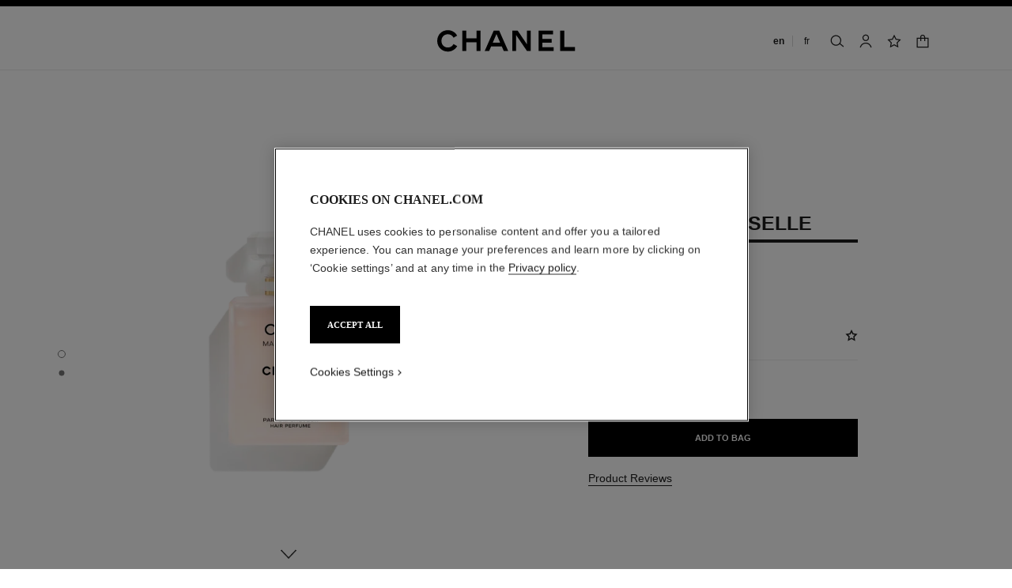

--- FILE ---
content_type: text/css
request_url: https://www.chanel.com/puls-lib/1.23.12/css/main.css
body_size: 18008
content:
.Layout_root__c19y8{display:flex;flex:1 0;height:100%;pointer-events:none;position:relative;top:0}.Layout_root__c19y8.Layout_dropInside__c19y8{min-height:40px}.Layout_root__c19y8.Layout_isInsideVisual__c19y8{position:absolute;width:100%}.Positioner_srOnly__18pti:not(.Positioner_preview__18pti){clip:rect(0,0,0,0)!important;background:none!important;border:0!important;height:1px!important;overflow:hidden!important;padding:0!important;position:absolute!important;white-space:nowrap!important;width:1px!important}.Positioner_flex-center__18pti,.Positioner_root__18pti{align-items:center;display:flex}.Positioner_root__18pti{flex:1;justify-content:center}.Positioner_root__18pti.Positioner_restricted__18pti,.Positioner_root__18pti.Positioner_srOnly__18pti{background-image:repeating-linear-gradient(45deg,transparent,transparent 12.5%,hsla(0,0%,93%,.8) 0,hsla(0,0%,93%,.8) 25%,transparent 0,transparent 37.5%,hsla(0,0%,93%,.8) 0,hsla(0,0%,93%,.8) 50%);background-size:2.25rem 2.25rem}.Positioner_root__18pti.Positioner_time-restricted__18pti{background-image:repeating-linear-gradient(45deg,transparent,transparent 12.5%,rgba(253,126,20,.3) 0,rgba(253,126,20,.3) 25%,transparent 0,transparent 37.5%,rgba(253,126,20,.3) 0,rgba(253,126,20,.3) 50%);background-size:2.25rem 2.25rem}.Positioner_root__18pti.Positioner_fullHeight__18pti{height:100%}.Positioner_root__18pti.Positioner_flex0__18pti{flex:0}.SvgIcon_root__jlev9{fill:currentcolor;display:inline-block;flex-shrink:0;height:1.125rem;user-select:none;width:1.125rem}.CloseButton_srOnly__7qsp1:not(.CloseButton_preview__7qsp1){clip:rect(0,0,0,0)!important;background:none!important;border:0!important;height:1px!important;overflow:hidden!important;padding:0!important;position:absolute!important;white-space:nowrap!important;width:1px!important}.CloseButton_root__7qsp1{background:transparent;cursor:pointer;display:block;filter:drop-shadow(0 0 .1875rem rgba(0,0,0,.75));line-height:0;margin:.84375rem;padding:.28125rem;position:absolute;right:0;text-shadow:0 0 .1875rem #000;top:0;z-index:90}.CloseButton_root__7qsp1 svg{fill:#f9f9f9;height:.875rem;width:.875rem}.Overlay_root__j3mp3{animation:Overlay_fade-in__j3mp3 .3s ease both;inset:0;position:fixed;z-index:91}.Overlay_root__j3mp3.Overlay_closing__j3mp3{animation-name:Overlay_fade-out__j3mp3}@keyframes Overlay_fade-in__j3mp3{0%{background:transparent}to{background:rgba(29,29,29,.8)}}@keyframes Overlay_fade-out__j3mp3{0%{background:rgba(29,29,29,.8)}to{background:transparent}}.Modal_root__atlgj{background:#fff;color:#333;display:flex;flex-direction:column;justify-content:center;overflow:hidden;position:fixed;z-index:92}.Modal_root__atlgj .Modal_closeButton__atlgj{filter:unset}.Modal_root__atlgj .Modal_closeButton__atlgj svg{fill:#1d1d1d}.Modal_root__atlgj.Modal_rtl__atlgj .Modal_closeButton__atlgj{left:.5625rem;right:unset}.ErrorModal_flex-center__1nl7n{align-items:center;display:flex}@keyframes ErrorModal_rotate__1nl7n{to{transform:rotate(1turn)}}.ErrorModal_root__1nl7n{animation:ErrorModal_slide-up__1nl7n .3s 1;top:0}@keyframes ErrorModal_slide-up__1nl7n{0%{top:100%}to{top:0}}@media (min-width:601px){.ErrorModal_root__1nl7n{left:50%;top:50%;transform:translate(-50%,-50%)}@keyframes ErrorModal_slide-up__1nl7n{0%{left:50%;top:100%}to{left:50%;top:50%}}}@media (min-width:961px){.ErrorModal_root__1nl7n{top:12.125rem;transform:translate(-50%)}@keyframes ErrorModal_slide-up__1nl7n{0%{top:100%}to{top:12.125rem}}}.ErrorModal_root__1nl7n .ErrorModal_document__1nl7n{height:100%}.ErrorModal_root__1nl7n .ErrorModal_document__1nl7n .ErrorModal_text__1nl7n{align-items:center;background:#000;color:#f9f9f9;display:flex;flex-direction:column;font-family:helvetica,Helvetica Neue,arial,sans-serif;font-size:.875rem;height:100%;justify-content:center}.ErrorModal_root__1nl7n .ErrorModal_document__1nl7n .ErrorModal_text__1nl7n .ErrorModal_title__1nl7n{text-transform:uppercase}.ErrorModal_root__1nl7n .ErrorModal_document__1nl7n .ErrorModal_text__1nl7n .ErrorModal_description__1nl7n{color:#767676;padding-top:.5625rem;text-align:center}.SuggestionMessage_flex-center__1vqmn,.SuggestionMessage_root__1vqmn{align-items:center;display:flex}.SuggestionMessage_root__1vqmn{background:#000;color:#fff;flex-direction:column;font-family:helvetica,Helvetica Neue,arial,sans-serif;height:100vh;justify-content:center;position:fixed;text-transform:uppercase;top:0;width:100vw;z-index:1400}.SuggestionMessage_root__1vqmn svg{height:10.125rem;width:4.5rem}@media screen and (orientation:portrait){.SuggestionMessage_root__1vqmn{display:none}}@media screen and (min-width:601px) and (orientation:landscape) and (min-height:500px){.SuggestionMessage_root__1vqmn{display:none}}@media screen and (min-width:961px) and (orientation:landscape) and (min-height:500px){.SuggestionMessage_root__1vqmn{display:none}}@keyframes CTOModal_rotate__4bl72{to{transform:rotate(1turn)}}.CTOModal_root__4bl72{animation:CTOModal_slide-up__4bl72 .3s 1;top:0}@keyframes CTOModal_slide-up__4bl72{0%{top:100%}to{top:0}}@media (min-width:601px){.CTOModal_root__4bl72{left:50%;top:50%;transform:translate(-50%,-50%)}@keyframes CTOModal_slide-up__4bl72{0%{left:50%;top:100%}to{left:50%;top:50%}}}@media (min-width:961px){.CTOModal_root__4bl72{top:12.125rem;transform:translate(-50%)}@keyframes CTOModal_slide-up__4bl72{0%{top:100%}to{top:12.125rem}}}#YMK-video-input{opacity:0}@keyframes TryOnLegal_rotate__16vby{to{transform:rotate(1turn)}}.TryOnLegal_root__16vby.TryOnLegal_legalModal__16vby{animation:TryOnLegal_slide-up__16vby .3s 1;left:0;max-height:100%;max-width:100%;min-height:26rem;overflow:hidden;padding:2.8125rem 1.25rem;position:fixed;top:100%;transform:translateY(-100%)}@keyframes TryOnLegal_slide-up__16vby{0%{transform:translateY(100%)}to{transform:translateY(-100%)}}@media (min-width:601px){.TryOnLegal_root__16vby.TryOnLegal_legalModal__16vby{left:50%;top:50%;transform:translate(-50%,-50%)}@keyframes TryOnLegal_slide-up__16vby{0%{transform:translate(-50%,100%)}to{transform:translate(-50%,-50%)}}}@media (min-width:601px){.TryOnLegal_root__16vby.TryOnLegal_legalModal__16vby{padding:3.375rem 2.25rem;width:29.625rem}}.TryOnLegal_root__16vby.TryOnLegal_legalModal__16vby .TryOnLegal_title__16vby{color:#1d1d1d;font-family:abchanel-corpo,arial,helvetica,sans-serif;font-size:1.25rem;font-weight:600;line-height:1.625rem;margin-bottom:1.125rem;outline:none;text-align:center;text-transform:uppercase}.TryOnLegal_root__16vby.TryOnLegal_legalModal__16vby .TryOnLegal_description__16vby{color:#333;font-family:helvetica,Helvetica Neue,arial,sans-serif;font-size:.875rem;font-weight:300;letter-spacing:.00625rem;line-height:1.125rem;margin-bottom:2.25rem;text-align:center}.TryOnLegal_root__16vby.TryOnLegal_legalModal__16vby .TryOnLegal_buttonContainer__16vby{align-items:center;display:flex;flex-direction:column}.TryOnLegal_root__16vby.TryOnLegal_legalModal__16vby .TryOnLegal_buttonContainer__16vby .TryOnLegal_acceptButton__16vby{background-color:#000;color:#f9f9f9;margin-top:0}.QuickViewLink_root__1o2df{cursor:pointer}.svgIcons_star__1d4mz{height:1.375rem;width:1.375rem}.svgIcons_threeD__1d4mz{height:30px;margin:0 .5rem 5px 0;width:30px}.svgIcons_VTO__1d4mz{height:20px;width:20px}.svgIcons_wishListFilled__1d4mz{height:19px;width:16px}.svgIcons_arrowDownMedium__1d4mz{height:24px;width:24px}.FootnoteButton_root__sk58z{line-height:0}.FootnoteButton_root__sk58z button{background:transparent;border:transparent;color:inherit;cursor:pointer;font-family:inherit;font-size:inherit;line-height:inherit;padding:0}.Text_srOnly__7k0rs:not(.Text_preview__7k0rs){clip:rect(0,0,0,0)!important;background:none!important;border:0!important;height:1px!important;overflow:hidden!important;padding:0!important;position:absolute!important;white-space:nowrap!important;width:1px!important}html[lang*=ar-] .Text_root__7k0rs{font-family:cairo,abchanel-corpo,sans-serif;font-weight:700;letter-spacing:-.5px}html[lang*=ar-] .Text_root__7k0rs.Text_heading1__7k0rs{font-size:1.75rem;line-height:2.3125rem}@media (min-width:601px){html[lang*=ar-] .Text_root__7k0rs.Text_heading1__7k0rs{font-size:2rem;line-height:2.6875rem}}@media (min-width:961px){html[lang*=ar-] .Text_root__7k0rs.Text_heading1__7k0rs{font-size:2.5rem;line-height:3.375rem}}html[lang*=ar-] .Text_root__7k0rs.Text_heading2__7k0rs{font-size:1.5rem;line-height:1.9375rem}@media (min-width:601px){html[lang*=ar-] .Text_root__7k0rs.Text_heading2__7k0rs{font-size:1.75rem;line-height:2.3125rem}}@media (min-width:961px){html[lang*=ar-] .Text_root__7k0rs.Text_heading2__7k0rs{font-size:2rem;line-height:2.6875rem}}html[lang*=ar-] .Text_root__7k0rs.Text_heading3__7k0rs{font-size:1.5rem;line-height:1.9375rem}@media (min-width:601px){html[lang*=ar-] .Text_root__7k0rs.Text_heading3__7k0rs{font-size:1.75rem;line-height:2.3125rem}}html[lang*=ar-] .Text_root__7k0rs.Text_heading4__7k0rs{font-size:1.5rem;line-height:1.9375rem}html[lang*=ar-] .Text_root__7k0rs.Text_heading5__7k0rs{font-size:1.1875rem;line-height:1.790625rem}html[lang*=ar-] .Text_root__7k0rs.Text_heading6__7k0rs{font-size:1.0625rem;line-height:1.5rem}html[lang*=ar-] .Text_root__7k0rs.Text_heading7__7k0rs,html[lang*=ar-] .Text_root__7k0rs.Text_subtitle__7k0rs{font-size:.9375rem;line-height:1.375rem}html[lang*=ar-] .Text_root__7k0rs.Text_caption__7k0rs{font-size:.75rem;line-height:1.375rem}html[lang*=ar-] .Text_root__7k0rs.Text_button__7k0rs{font-size:.8125rem;line-height:1.0625rem}html[lang*=ar-] .Text_root__7k0rs.Text_cap-link__7k0rs{font-size:.8125rem;line-height:.125rem}html[lang*=ar-] .Text_root__7k0rs.Text_text-link__7k0rs{font-size:1.0625rem;letter-spacing:0;line-height:1.375rem}html[lang*=ar-] .Text_root__7k0rs.Text_body-spaced__7k0rs,html[lang*=ar-] .Text_root__7k0rs.Text_body__7k0rs,html[lang*=ar-] .Text_root__7k0rs.Text_chapo__7k0rs,html[lang*=ar-] .Text_root__7k0rs.Text_extra-small-text__7k0rs,html[lang*=ar-] .Text_root__7k0rs.Text_lead-paragraph__7k0rs,html[lang*=ar-] .Text_root__7k0rs.Text_small-text__7k0rs{font-family:tajawal,helvetica,sans-serif;font-weight:300;letter-spacing:0}html[lang*=ar-] .Text_root__7k0rs.Text_body-spaced__7k0rs.Text_light__7k0rs,html[lang*=ar-] .Text_root__7k0rs.Text_body__7k0rs.Text_light__7k0rs,html[lang*=ar-] .Text_root__7k0rs.Text_chapo__7k0rs.Text_light__7k0rs,html[lang*=ar-] .Text_root__7k0rs.Text_extra-small-text__7k0rs.Text_light__7k0rs,html[lang*=ar-] .Text_root__7k0rs.Text_lead-paragraph__7k0rs.Text_light__7k0rs,html[lang*=ar-] .Text_root__7k0rs.Text_small-text__7k0rs.Text_light__7k0rs{font-weight:200}html[lang*=ar-] .Text_root__7k0rs.Text_body-spaced__7k0rs,html[lang*=ar-] .Text_root__7k0rs.Text_body__7k0rs{font-size:1.0625rem}html[lang*=ar-] .Text_root__7k0rs.Text_body__7k0rs{line-height:1.375rem}html[lang*=ar-] .Text_root__7k0rs.Text_body-spaced__7k0rs{line-height:1.6125rem}html[lang*=ar-] .Text_root__7k0rs.Text_small-text__7k0rs{font-size:.875rem;line-height:1.175rem}html[lang*=ar-] .Text_root__7k0rs.Text_extra-small-text__7k0rs{font-size:.75rem;line-height:1.175rem}html[lang*=ar-] .Text_root__7k0rs.Text_chapo__7k0rs{font-size:1.375rem;line-height:2rem}html[lang*=ar-] .Text_root__7k0rs.Text_lead-paragraph__7k0rs{font-size:1.25rem;line-height:1.6875rem}html[lang=ja-JP] .Text_root__7k0rs{font-family:abchanel-corpo,hiragino sans,meyrio,"sans-serif";font-weight:600}html[lang=ja-JP] .Text_root__7k0rs.Text_heading1__7k0rs{font-size:1.625rem;letter-spacing:1px;line-height:2.125rem}@media (min-width:601px){html[lang=ja-JP] .Text_root__7k0rs.Text_heading1__7k0rs{font-size:1.875rem;letter-spacing:2px;line-height:2.375rem}}@media (min-width:961px){html[lang=ja-JP] .Text_root__7k0rs.Text_heading1__7k0rs{font-size:2.375rem;line-height:2.875rem}}html[lang=ja-JP] .Text_root__7k0rs.Text_heading2__7k0rs{font-size:1.375rem;letter-spacing:1px;line-height:1.75rem}@media (min-width:601px){html[lang=ja-JP] .Text_root__7k0rs.Text_heading2__7k0rs{font-size:1.625rem;line-height:2.125rem}}@media (min-width:961px){html[lang=ja-JP] .Text_root__7k0rs.Text_heading2__7k0rs{font-size:1.875rem;letter-spacing:2px;line-height:2.375rem}}html[lang=ja-JP] .Text_root__7k0rs.Text_heading3__7k0rs{font-size:1.375rem;letter-spacing:1px;line-height:1.75rem}@media (min-width:601px){html[lang=ja-JP] .Text_root__7k0rs.Text_heading3__7k0rs{font-size:1.625rem;line-height:2.125rem}}html[lang=ja-JP] .Text_root__7k0rs.Text_heading4__7k0rs{font-size:1.375rem;letter-spacing:1px;line-height:1.75rem}html[lang=ja-JP] .Text_root__7k0rs.Text_heading5__7k0rs{font-size:1rem;letter-spacing:.5px;line-height:1.5rem}html[lang=ja-JP] .Text_root__7k0rs.Text_heading6__7k0rs{font-size:.9375rem;letter-spacing:.5px;line-height:1.375rem}html[lang=ja-JP] .Text_root__7k0rs.Text_heading7__7k0rs,html[lang=ja-JP] .Text_root__7k0rs.Text_subtitle__7k0rs{font-size:.875rem;letter-spacing:.5px;line-height:1.25rem}html[lang=ja-JP] .Text_root__7k0rs.Text_button__7k0rs,html[lang=ja-JP] .Text_root__7k0rs.Text_caption__7k0rs{font-size:.75rem;letter-spacing:.5px;line-height:1.125rem}html[lang=ja-JP] .Text_root__7k0rs.Text_cap-link__7k0rs{font-size:.75rem;letter-spacing:.5px;line-height:1.25rem}html[lang=ja-JP] .Text_root__7k0rs.Text_text-link__7k0rs{font-size:.875rem;letter-spacing:1px;line-height:1.3125rem}html[lang=ja-JP] .Text_root__7k0rs.Text_body-spaced__7k0rs,html[lang=ja-JP] .Text_root__7k0rs.Text_body__7k0rs,html[lang=ja-JP] .Text_root__7k0rs.Text_chapo__7k0rs,html[lang=ja-JP] .Text_root__7k0rs.Text_extra-small-text__7k0rs,html[lang=ja-JP] .Text_root__7k0rs.Text_lead-paragraph__7k0rs,html[lang=ja-JP] .Text_root__7k0rs.Text_small-text__7k0rs{font-family:helvetica,hiragino sans,arial,meyrio,"sans-serif";font-weight:300}html[lang=ja-JP] .Text_root__7k0rs.Text_body-spaced__7k0rs,html[lang=ja-JP] .Text_root__7k0rs.Text_body__7k0rs{font-size:.875rem;letter-spacing:1px}html[lang=ja-JP] .Text_root__7k0rs.Text_body__7k0rs{line-height:1.3125rem}html[lang=ja-JP] .Text_root__7k0rs.Text_body-spaced__7k0rs{line-height:1.4375rem}html[lang=ja-JP] .Text_root__7k0rs.Text_small-text__7k0rs{font-size:.75rem;letter-spacing:.5px;line-height:1.125rem}html[lang=ja-JP] .Text_root__7k0rs.Text_extra-small-text__7k0rs{font-size:.6875rem;letter-spacing:.5px;line-height:1rem}html[lang=ja-JP] .Text_root__7k0rs.Text_chapo__7k0rs{font-size:1.125rem;letter-spacing:1px;line-height:1.8125rem}html[lang=ja-JP] .Text_root__7k0rs.Text_lead-paragraph__7k0rs{font-size:1rem;letter-spacing:1px;line-height:1.5625rem}html[lang=ko-KR] .Text_root__7k0rs{font-family:abchanel-corpo,Apple SD Gothic Neo,Malgun gothic,"sans-serif";font-weight:700}html[lang=ko-KR] .Text_root__7k0rs.Text_heading1__7k0rs{font-size:1.5625rem;letter-spacing:1.4px;line-height:2.0625rem}@media (min-width:601px){html[lang=ko-KR] .Text_root__7k0rs.Text_heading1__7k0rs{font-size:1.875rem;letter-spacing:1.6px;line-height:2.4375rem}}@media (min-width:961px){html[lang=ko-KR] .Text_root__7k0rs.Text_heading1__7k0rs{font-size:2.5rem;letter-spacing:2px;line-height:3.0625rem}}html[lang=ko-KR] .Text_root__7k0rs.Text_heading2__7k0rs{font-size:1.25rem;letter-spacing:1px;line-height:1.75rem}@media (min-width:601px){html[lang=ko-KR] .Text_root__7k0rs.Text_heading2__7k0rs{font-size:1.5625rem;letter-spacing:1.4px;line-height:2.0625rem}}@media (min-width:961px){html[lang=ko-KR] .Text_root__7k0rs.Text_heading2__7k0rs{font-size:1.875rem;letter-spacing:1.6px;line-height:2.4375rem}}html[lang=ko-KR] .Text_root__7k0rs.Text_heading3__7k0rs{font-size:1.25rem;letter-spacing:1px;line-height:1.75rem}@media (min-width:601px){html[lang=ko-KR] .Text_root__7k0rs.Text_heading3__7k0rs{font-size:1.5625rem;letter-spacing:1.4px;line-height:2.0625rem}}html[lang=ko-KR] .Text_root__7k0rs.Text_heading4__7k0rs{font-size:1.25rem;letter-spacing:1px;line-height:1.75rem}html[lang=ko-KR] .Text_root__7k0rs.Text_heading5__7k0rs{font-size:1rem;letter-spacing:1px;line-height:1.42rem}html[lang=ko-KR] .Text_root__7k0rs.Text_heading6__7k0rs{font-size:.9375rem;letter-spacing:.8px;line-height:1.40625rem}html[lang=ko-KR] .Text_root__7k0rs.Text_heading7__7k0rs{font-size:.875rem;letter-spacing:.7px;line-height:1.3125rem}html[lang=ko-KR] .Text_root__7k0rs.Text_subtitle__7k0rs{font-size:.875rem;letter-spacing:.8px;line-height:1.3125rem}html[lang=ko-KR] .Text_root__7k0rs.Text_caption__7k0rs{font-size:.6875rem;letter-spacing:.7px;line-height:.9375rem}html[lang=ko-KR] .Text_root__7k0rs.Text_button__7k0rs{font-size:.8125rem;letter-spacing:.7px;line-height:1.21875rem}html[lang=ko-KR] .Text_root__7k0rs.Text_cap-link__7k0rs{font-size:.8125rem;letter-spacing:1px;line-height:1.3125rem}html[lang=ko-KR] .Text_root__7k0rs.Text_text-link__7k0rs{font-size:.875rem;font-weight:400;letter-spacing:.5px;line-height:1.3125rem}html[lang=ko-KR] .Text_root__7k0rs.Text_text-link__7k0rs.Text_light__7k0rs{font-weight:300}html[lang=ko-KR] .Text_root__7k0rs.Text_body-spaced__7k0rs,html[lang=ko-KR] .Text_root__7k0rs.Text_body__7k0rs,html[lang=ko-KR] .Text_root__7k0rs.Text_chapo__7k0rs,html[lang=ko-KR] .Text_root__7k0rs.Text_extra-small-text__7k0rs,html[lang=ko-KR] .Text_root__7k0rs.Text_lead-paragraph__7k0rs,html[lang=ko-KR] .Text_root__7k0rs.Text_small-text__7k0rs{font-family:helvetica,Apple SD Gothic Neo,arial,Malgun gothic,"sans-serif";font-weight:300;letter-spacing:.5px}html[lang=ko-KR] .Text_root__7k0rs.Text_body-spaced__7k0rs.Text_light__7k0rs,html[lang=ko-KR] .Text_root__7k0rs.Text_body__7k0rs.Text_light__7k0rs,html[lang=ko-KR] .Text_root__7k0rs.Text_chapo__7k0rs.Text_light__7k0rs,html[lang=ko-KR] .Text_root__7k0rs.Text_extra-small-text__7k0rs.Text_light__7k0rs,html[lang=ko-KR] .Text_root__7k0rs.Text_lead-paragraph__7k0rs.Text_light__7k0rs,html[lang=ko-KR] .Text_root__7k0rs.Text_small-text__7k0rs.Text_light__7k0rs{font-weight:200}html[lang=ko-KR] .Text_root__7k0rs.Text_body-spaced__7k0rs,html[lang=ko-KR] .Text_root__7k0rs.Text_body__7k0rs{font-size:.875rem}html[lang=ko-KR] .Text_root__7k0rs.Text_body__7k0rs{line-height:1.3125rem}html[lang=ko-KR] .Text_root__7k0rs.Text_body-spaced__7k0rs{line-height:1.53125rem}html[lang=ko-KR] .Text_root__7k0rs.Text_small-text__7k0rs{font-size:.75rem;line-height:1.125rem}html[lang=ko-KR] .Text_root__7k0rs.Text_extra-small-text__7k0rs{font-size:.6875rem;line-height:1rem}html[lang=ko-KR] .Text_root__7k0rs.Text_chapo__7k0rs{font-size:1.125rem;line-height:1.8125rem}html[lang=ko-KR] .Text_root__7k0rs.Text_lead-paragraph__7k0rs{font-size:1rem;line-height:1.5625rem}html[lang=th-TH] .Text_root__7k0rs{font-family:abchanel-corpo,prompt,helvetica,arial,sans-serif;font-weight:400}html[lang=th-TH] .Text_root__7k0rs.Text_heading1__7k0rs{font-size:1.5625rem;letter-spacing:1.3px;line-height:1.9375rem}@media (min-width:601px){html[lang=th-TH] .Text_root__7k0rs.Text_heading1__7k0rs{font-size:1.875rem;letter-spacing:1.5px;line-height:2.25rem}}@media (min-width:961px){html[lang=th-TH] .Text_root__7k0rs.Text_heading1__7k0rs{font-size:2.5rem;letter-spacing:2px;line-height:2.8125rem}}html[lang=th-TH] .Text_root__7k0rs.Text_heading2__7k0rs{font-size:1.25rem;letter-spacing:1.2px;line-height:1.625rem}@media (min-width:601px){html[lang=th-TH] .Text_root__7k0rs.Text_heading2__7k0rs{font-size:1.5625rem;letter-spacing:1.3px;line-height:1.9375rem}}@media (min-width:961px){html[lang=th-TH] .Text_root__7k0rs.Text_heading2__7k0rs{font-size:1.875rem;letter-spacing:1.5px;line-height:2.25rem}}html[lang=th-TH] .Text_root__7k0rs.Text_heading3__7k0rs{font-size:1.25rem;letter-spacing:1.2px;line-height:1.625rem}@media (min-width:601px){html[lang=th-TH] .Text_root__7k0rs.Text_heading3__7k0rs{font-size:1.5625rem;letter-spacing:1.3px;line-height:1.9375rem}}html[lang=th-TH] .Text_root__7k0rs.Text_heading4__7k0rs{font-size:1.25rem;letter-spacing:1.2px;line-height:1.625rem}html[lang=th-TH] .Text_root__7k0rs.Text_heading5__7k0rs{font-size:1rem;letter-spacing:1px;line-height:1.5rem}html[lang=th-TH] .Text_root__7k0rs.Text_heading6__7k0rs{font-size:.875rem;letter-spacing:1px;line-height:1.3125rem}html[lang=th-TH] .Text_root__7k0rs.Text_heading7__7k0rs{font-size:.75rem;letter-spacing:.7px;line-height:1.1875rem}html[lang=th-TH] .Text_root__7k0rs.Text_subtitle__7k0rs{font-size:.75rem;letter-spacing:1px;line-height:1.1875rem}html[lang=th-TH] .Text_root__7k0rs.Text_caption__7k0rs{font-size:.6875rem;letter-spacing:.7px;line-height:.875rem}html[lang=th-TH] .Text_root__7k0rs.Text_button__7k0rs,html[lang=th-TH] .Text_root__7k0rs.Text_cap-link__7k0rs{font-size:.75rem;letter-spacing:.7px;line-height:1.125rem}html[lang=th-TH] .Text_root__7k0rs.Text_text-link__7k0rs{font-size:.875rem;letter-spacing:.5px;line-height:1.125rem}html[lang=th-TH] .Text_root__7k0rs.Text_body-spaced__7k0rs,html[lang=th-TH] .Text_root__7k0rs.Text_body__7k0rs,html[lang=th-TH] .Text_root__7k0rs.Text_chapo__7k0rs,html[lang=th-TH] .Text_root__7k0rs.Text_extra-small-text__7k0rs,html[lang=th-TH] .Text_root__7k0rs.Text_lead-paragraph__7k0rs,html[lang=th-TH] .Text_root__7k0rs.Text_small-text__7k0rs{font-family:prompt,helvetica,arial,sans-serif;font-weight:300;letter-spacing:.5px}html[lang=th-TH] .Text_root__7k0rs.Text_body-spaced__7k0rs.Text_bold__7k0rs,html[lang=th-TH] .Text_root__7k0rs.Text_body__7k0rs.Text_bold__7k0rs,html[lang=th-TH] .Text_root__7k0rs.Text_chapo__7k0rs.Text_bold__7k0rs,html[lang=th-TH] .Text_root__7k0rs.Text_extra-small-text__7k0rs.Text_bold__7k0rs,html[lang=th-TH] .Text_root__7k0rs.Text_lead-paragraph__7k0rs.Text_bold__7k0rs,html[lang=th-TH] .Text_root__7k0rs.Text_small-text__7k0rs.Text_bold__7k0rs{font-weight:600}html[lang=th-TH] .Text_root__7k0rs.Text_body__7k0rs{font-size:.875rem;line-height:1.125rem}html[lang=th-TH] .Text_root__7k0rs.Text_body-spaced__7k0rs{font-size:.875rem;line-height:1.4875rem}html[lang=th-TH] .Text_root__7k0rs.Text_chapo__7k0rs{font-size:1.125rem;line-height:1.625rem}html[lang=th-TH] .Text_root__7k0rs.Text_lead-paragraph__7k0rs{font-size:1rem;line-height:1.375rem}html[lang=th-TH] .Text_root__7k0rs.Text_small-text__7k0rs{font-size:.75rem;line-height:1.0625rem}html[lang=th-TH] .Text_root__7k0rs.Text_extra-small-text__7k0rs{font-size:.6875rem;line-height:1rem}html[lang=vi-VN] .Text_root__7k0rs{font-family:abchanel-corpo-vietnam,PingFangHK,Microsoft YaHei,"sans-serif"}html[lang=vi-VN] .Text_root__7k0rs.Text_body-spaced__7k0rs,html[lang=vi-VN] .Text_root__7k0rs.Text_body__7k0rs,html[lang=vi-VN] .Text_root__7k0rs.Text_chapo__7k0rs,html[lang=vi-VN] .Text_root__7k0rs.Text_extra-small-text__7k0rs,html[lang=vi-VN] .Text_root__7k0rs.Text_lead-paragraph__7k0rs,html[lang=vi-VN] .Text_root__7k0rs.Text_small-text__7k0rs{font-family:Arial,"sans-serif"}html[lang*=zh-CN] .Text_root__7k0rs{font-family:abchanel-corpo,pingfangsc,microsoft yahei,sans-serif;letter-spacing:1px}@media screen and (-webkit-min-device-pixel-ratio:0) and (resolution >= 0.001dpcm){html[lang*=zh-CN] .Text_root__7k0rs.Text_caption__7k0rs.Text_android__7k0rs,html[lang*=zh-CN] .Text_root__7k0rs.Text_heading1__7k0rs.Text_android__7k0rs,html[lang*=zh-CN] .Text_root__7k0rs.Text_heading2__7k0rs.Text_android__7k0rs,html[lang*=zh-CN] .Text_root__7k0rs.Text_heading3__7k0rs.Text_android__7k0rs,html[lang*=zh-CN] .Text_root__7k0rs.Text_heading4__7k0rs.Text_android__7k0rs,html[lang*=zh-CN] .Text_root__7k0rs.Text_heading5__7k0rs.Text_android__7k0rs,html[lang*=zh-CN] .Text_root__7k0rs.Text_heading6__7k0rs.Text_android__7k0rs,html[lang*=zh-CN] .Text_root__7k0rs.Text_heading7__7k0rs.Text_android__7k0rs,html[lang*=zh-CN] .Text_root__7k0rs.Text_subtitle__7k0rs.Text_android__7k0rs{font-weight:700}}html[lang*=zh-CN] .Text_root__7k0rs.Text_heading1__7k0rs{font-size:1.34375rem;letter-spacing:1.4px;line-height:1.875rem}@media (min-width:601px){html[lang*=zh-CN] .Text_root__7k0rs.Text_heading1__7k0rs{font-size:1.6125rem;letter-spacing:2px;line-height:2.125rem}}@media (min-width:961px){html[lang*=zh-CN] .Text_root__7k0rs.Text_heading1__7k0rs{font-size:2.15rem;letter-spacing:2.8px;line-height:2.79375rem}}html[lang*=zh-CN] .Text_root__7k0rs.Text_heading2__7k0rs{font-size:1.0625rem;line-height:1.5625rem}@media (min-width:601px){html[lang*=zh-CN] .Text_root__7k0rs.Text_heading2__7k0rs{font-size:1.34375rem;letter-spacing:1.4px;line-height:1.875rem}}@media (min-width:961px){html[lang*=zh-CN] .Text_root__7k0rs.Text_heading2__7k0rs{font-size:1.6125rem;letter-spacing:2px;line-height:2.125rem}}html[lang*=zh-CN] .Text_root__7k0rs.Text_heading3__7k0rs{font-size:1.0625rem;line-height:1.5625rem}@media (min-width:601px){html[lang*=zh-CN] .Text_root__7k0rs.Text_heading3__7k0rs{font-size:1.34375rem;letter-spacing:1.4px;line-height:1.875rem}}html[lang*=zh-CN] .Text_root__7k0rs.Text_heading4__7k0rs{font-size:1.0625rem;line-height:1.5625rem}html[lang*=zh-CN] .Text_root__7k0rs.Text_heading5__7k0rs,html[lang*=zh-CN] .Text_root__7k0rs.Text_heading6__7k0rs{font-size:.875rem;line-height:1.3125rem}html[lang*=zh-CN] .Text_root__7k0rs.Text_heading7__7k0rs,html[lang*=zh-CN] .Text_root__7k0rs.Text_subtitle__7k0rs{font-size:.8125rem;letter-spacing:.7px;line-height:1.25rem}html[lang*=zh-CN] .Text_root__7k0rs.Text_caption__7k0rs{font-size:.6875rem;letter-spacing:.7px;line-height:1rem}html[lang*=zh-CN] .Text_root__7k0rs.Text_button__7k0rs{font-size:.8125rem;letter-spacing:.7px;line-height:1.3125rem}html[lang*=zh-CN] .Text_root__7k0rs.Text_cap-link__7k0rs{font-size:.75rem;letter-spacing:.7px;line-height:1.25rem}html[lang*=zh-CN] .Text_root__7k0rs.Text_text-link__7k0rs{font-size:.875rem;line-height:1.25rem}html[lang*=zh-CN] .Text_root__7k0rs.Text_body-spaced__7k0rs,html[lang*=zh-CN] .Text_root__7k0rs.Text_body__7k0rs,html[lang*=zh-CN] .Text_root__7k0rs.Text_chapo__7k0rs,html[lang*=zh-CN] .Text_root__7k0rs.Text_extra-small-text__7k0rs,html[lang*=zh-CN] .Text_root__7k0rs.Text_lead-paragraph__7k0rs,html[lang*=zh-CN] .Text_root__7k0rs.Text_small-text__7k0rs,html[lang*=zh-CN] .Text_root__7k0rs.Text_text-link__7k0rs{font-family:pingfangsc,microsoft yahei,sans-serif;letter-spacing:.5px}html[lang*=zh-CN] .Text_root__7k0rs.Text_body__7k0rs{font-size:.875rem;line-height:1.3125rem}html[lang*=zh-CN] .Text_root__7k0rs.Text_body-spaced__7k0rs{font-size:.875rem;line-height:1.5625rem}html[lang*=zh-CN] .Text_root__7k0rs.Text_small-text__7k0rs{font-size:.75rem;line-height:1.125rem}html[lang*=zh-CN] .Text_root__7k0rs.Text_extra-small-text__7k0rs{font-size:.6875rem;line-height:1.125rem}html[lang*=zh-CN] .Text_root__7k0rs.Text_chapo__7k0rs{font-size:1.125rem;line-height:1.875rem}html[lang*=zh-CN] .Text_root__7k0rs.Text_lead-paragraph__7k0rs{font-size:1rem;line-height:1.6875rem}html[lang*=zh-HK] .Text_root__7k0rs{font-family:abchanel-corpo,pingfanghk,microsoft yahei,sans-serif;letter-spacing:1px}@media screen and (-webkit-min-device-pixel-ratio:0) and (resolution >= 0.001dpcm){html[lang*=zh-HK] .Text_root__7k0rs.Text_caption__7k0rs.Text_android__7k0rs,html[lang*=zh-HK] .Text_root__7k0rs.Text_heading1__7k0rs.Text_android__7k0rs,html[lang*=zh-HK] .Text_root__7k0rs.Text_heading2__7k0rs.Text_android__7k0rs,html[lang*=zh-HK] .Text_root__7k0rs.Text_heading3__7k0rs.Text_android__7k0rs,html[lang*=zh-HK] .Text_root__7k0rs.Text_heading4__7k0rs.Text_android__7k0rs,html[lang*=zh-HK] .Text_root__7k0rs.Text_heading5__7k0rs.Text_android__7k0rs,html[lang*=zh-HK] .Text_root__7k0rs.Text_heading6__7k0rs.Text_android__7k0rs,html[lang*=zh-HK] .Text_root__7k0rs.Text_heading7__7k0rs.Text_android__7k0rs,html[lang*=zh-HK] .Text_root__7k0rs.Text_subtitle__7k0rs.Text_android__7k0rs{font-weight:700}}html[lang*=zh-HK] .Text_root__7k0rs.Text_heading1__7k0rs{font-size:1.34375rem;letter-spacing:1.4px;line-height:1.875rem}@media (min-width:601px){html[lang*=zh-HK] .Text_root__7k0rs.Text_heading1__7k0rs{font-size:1.6125rem;letter-spacing:2px;line-height:2.125rem}}@media (min-width:961px){html[lang*=zh-HK] .Text_root__7k0rs.Text_heading1__7k0rs{font-size:2.15rem;letter-spacing:2.8px;line-height:2.79375rem}}html[lang*=zh-HK] .Text_root__7k0rs.Text_heading2__7k0rs{font-size:1.0625rem;line-height:1.5625rem}@media (min-width:601px){html[lang*=zh-HK] .Text_root__7k0rs.Text_heading2__7k0rs{font-size:1.34375rem;letter-spacing:1.4px;line-height:1.875rem}}@media (min-width:961px){html[lang*=zh-HK] .Text_root__7k0rs.Text_heading2__7k0rs{font-size:1.6125rem;letter-spacing:2px;line-height:2.125rem}}html[lang*=zh-HK] .Text_root__7k0rs.Text_heading3__7k0rs{font-size:1.0625rem;line-height:1.5625rem}@media (min-width:601px){html[lang*=zh-HK] .Text_root__7k0rs.Text_heading3__7k0rs{font-size:1.34375rem;letter-spacing:1.4px;line-height:1.875rem}}html[lang*=zh-HK] .Text_root__7k0rs.Text_heading4__7k0rs{font-size:1.0625rem;line-height:1.5625rem}html[lang*=zh-HK] .Text_root__7k0rs.Text_heading5__7k0rs,html[lang*=zh-HK] .Text_root__7k0rs.Text_heading6__7k0rs{font-size:.875rem;line-height:1.3125rem}html[lang*=zh-HK] .Text_root__7k0rs.Text_heading7__7k0rs,html[lang*=zh-HK] .Text_root__7k0rs.Text_subtitle__7k0rs{font-size:.8125rem;letter-spacing:.7px;line-height:1.25rem}html[lang*=zh-HK] .Text_root__7k0rs.Text_caption__7k0rs{font-size:.6875rem;letter-spacing:.7px;line-height:1rem}html[lang*=zh-HK] .Text_root__7k0rs.Text_button__7k0rs{font-size:.8125rem;letter-spacing:.7px;line-height:1.3125rem}html[lang*=zh-HK] .Text_root__7k0rs.Text_cap-link__7k0rs{font-size:.75rem;letter-spacing:.7px;line-height:1.25rem}html[lang*=zh-HK] .Text_root__7k0rs.Text_text-link__7k0rs{font-size:.875rem;line-height:1.25rem}html[lang*=zh-HK] .Text_root__7k0rs.Text_body-spaced__7k0rs,html[lang*=zh-HK] .Text_root__7k0rs.Text_body__7k0rs,html[lang*=zh-HK] .Text_root__7k0rs.Text_chapo__7k0rs,html[lang*=zh-HK] .Text_root__7k0rs.Text_extra-small-text__7k0rs,html[lang*=zh-HK] .Text_root__7k0rs.Text_lead-paragraph__7k0rs,html[lang*=zh-HK] .Text_root__7k0rs.Text_small-text__7k0rs,html[lang*=zh-HK] .Text_root__7k0rs.Text_text-link__7k0rs{font-family:pingfanghk,microsoft yahei,sans-serif;letter-spacing:.5px}html[lang*=zh-HK] .Text_root__7k0rs.Text_body__7k0rs{font-size:.875rem;line-height:1.3125rem}html[lang*=zh-HK] .Text_root__7k0rs.Text_body-spaced__7k0rs{font-size:.875rem;line-height:1.5625rem}html[lang*=zh-HK] .Text_root__7k0rs.Text_small-text__7k0rs{font-size:.75rem;line-height:1.125rem}html[lang*=zh-HK] .Text_root__7k0rs.Text_extra-small-text__7k0rs{font-size:.6875rem;line-height:1.125rem}html[lang*=zh-HK] .Text_root__7k0rs.Text_chapo__7k0rs{font-size:1.125rem;line-height:1.875rem}html[lang*=zh-HK] .Text_root__7k0rs.Text_lead-paragraph__7k0rs{font-size:1rem;line-height:1.6875rem}html[lang*=zh-TW] .Text_root__7k0rs{font-family:abchanel-corpo,pingfangtc,microsoft yahei,sans-serif;letter-spacing:1px}@media screen and (-webkit-min-device-pixel-ratio:0) and (resolution >= 0.001dpcm){html[lang*=zh-TW] .Text_root__7k0rs.Text_caption__7k0rs.Text_android__7k0rs,html[lang*=zh-TW] .Text_root__7k0rs.Text_heading1__7k0rs.Text_android__7k0rs,html[lang*=zh-TW] .Text_root__7k0rs.Text_heading2__7k0rs.Text_android__7k0rs,html[lang*=zh-TW] .Text_root__7k0rs.Text_heading3__7k0rs.Text_android__7k0rs,html[lang*=zh-TW] .Text_root__7k0rs.Text_heading4__7k0rs.Text_android__7k0rs,html[lang*=zh-TW] .Text_root__7k0rs.Text_heading5__7k0rs.Text_android__7k0rs,html[lang*=zh-TW] .Text_root__7k0rs.Text_heading6__7k0rs.Text_android__7k0rs,html[lang*=zh-TW] .Text_root__7k0rs.Text_heading7__7k0rs.Text_android__7k0rs,html[lang*=zh-TW] .Text_root__7k0rs.Text_subtitle__7k0rs.Text_android__7k0rs{font-weight:700}}html[lang*=zh-TW] .Text_root__7k0rs.Text_heading1__7k0rs{font-size:1.34375rem;letter-spacing:1.4px;line-height:1.875rem}@media (min-width:601px){html[lang*=zh-TW] .Text_root__7k0rs.Text_heading1__7k0rs{font-size:1.6125rem;letter-spacing:2px;line-height:2.125rem}}@media (min-width:961px){html[lang*=zh-TW] .Text_root__7k0rs.Text_heading1__7k0rs{font-size:2.15rem;letter-spacing:2.8px;line-height:2.79375rem}}html[lang*=zh-TW] .Text_root__7k0rs.Text_heading2__7k0rs{font-size:1.0625rem;line-height:1.5625rem}@media (min-width:601px){html[lang*=zh-TW] .Text_root__7k0rs.Text_heading2__7k0rs{font-size:1.34375rem;letter-spacing:1.4px;line-height:1.875rem}}@media (min-width:961px){html[lang*=zh-TW] .Text_root__7k0rs.Text_heading2__7k0rs{font-size:1.6125rem;letter-spacing:2px;line-height:2.125rem}}html[lang*=zh-TW] .Text_root__7k0rs.Text_heading3__7k0rs{font-size:1.0625rem;line-height:1.5625rem}@media (min-width:601px){html[lang*=zh-TW] .Text_root__7k0rs.Text_heading3__7k0rs{font-size:1.34375rem;letter-spacing:1.4px;line-height:1.875rem}}html[lang*=zh-TW] .Text_root__7k0rs.Text_heading4__7k0rs{font-size:1.0625rem;line-height:1.5625rem}html[lang*=zh-TW] .Text_root__7k0rs.Text_heading5__7k0rs,html[lang*=zh-TW] .Text_root__7k0rs.Text_heading6__7k0rs{font-size:.875rem;line-height:1.3125rem}html[lang*=zh-TW] .Text_root__7k0rs.Text_heading7__7k0rs,html[lang*=zh-TW] .Text_root__7k0rs.Text_subtitle__7k0rs{font-size:.8125rem;letter-spacing:.7px;line-height:1.25rem}html[lang*=zh-TW] .Text_root__7k0rs.Text_caption__7k0rs{font-size:.6875rem;letter-spacing:.7px;line-height:1rem}html[lang*=zh-TW] .Text_root__7k0rs.Text_button__7k0rs{font-size:.8125rem;letter-spacing:.7px;line-height:1.3125rem}html[lang*=zh-TW] .Text_root__7k0rs.Text_cap-link__7k0rs{font-size:.75rem;letter-spacing:.7px;line-height:1.25rem}html[lang*=zh-TW] .Text_root__7k0rs.Text_text-link__7k0rs{font-size:.875rem;line-height:1.25rem}html[lang*=zh-TW] .Text_root__7k0rs.Text_body-spaced__7k0rs,html[lang*=zh-TW] .Text_root__7k0rs.Text_body__7k0rs,html[lang*=zh-TW] .Text_root__7k0rs.Text_chapo__7k0rs,html[lang*=zh-TW] .Text_root__7k0rs.Text_extra-small-text__7k0rs,html[lang*=zh-TW] .Text_root__7k0rs.Text_lead-paragraph__7k0rs,html[lang*=zh-TW] .Text_root__7k0rs.Text_small-text__7k0rs,html[lang*=zh-TW] .Text_root__7k0rs.Text_text-link__7k0rs{font-family:pingfangtc,microsoft yahei,sans-serif;letter-spacing:.5px}html[lang*=zh-TW] .Text_root__7k0rs.Text_body__7k0rs{font-size:.875rem;line-height:1.3125rem}html[lang*=zh-TW] .Text_root__7k0rs.Text_body-spaced__7k0rs{font-size:.875rem;line-height:1.5625rem}html[lang*=zh-TW] .Text_root__7k0rs.Text_small-text__7k0rs{font-size:.75rem;line-height:1.125rem}html[lang*=zh-TW] .Text_root__7k0rs.Text_extra-small-text__7k0rs{font-size:.6875rem;line-height:1.125rem}html[lang*=zh-TW] .Text_root__7k0rs.Text_chapo__7k0rs{font-size:1.125rem;line-height:1.875rem}html[lang*=zh-TW] .Text_root__7k0rs.Text_lead-paragraph__7k0rs{font-size:1rem;line-height:1.6875rem}.Text_root__7k0rs.Text_subtitle__7k0rs span:last-of-type.Text_body-spaced__7k0rs,.Text_root__7k0rs.Text_subtitle__7k0rs span:last-of-type.Text_chapo__7k0rs,.Text_root__7k0rs.Text_subtitle__7k0rs span:last-of-type.Text_heading1__7k0rs,.Text_root__7k0rs.Text_subtitle__7k0rs span:last-of-type.Text_heading2__7k0rs,.Text_root__7k0rs.Text_subtitle__7k0rs span:last-of-type.Text_heading3__7k0rs,.Text_root__7k0rs.Text_subtitle__7k0rs span:last-of-type.Text_heading4__7k0rs,.Text_root__7k0rs.Text_subtitle__7k0rs span:last-of-type.Text_heading5__7k0rs,.Text_root__7k0rs.Text_subtitle__7k0rs span:last-of-type.Text_heading6__7k0rs,.Text_root__7k0rs.Text_subtitle__7k0rs span:last-of-type.Text_heading7__7k0rs,.Text_root__7k0rs.Text_subtitle__7k0rs span:last-of-type.Text_lead-paragraph__7k0rs,.Text_root__7k0rs.Text_subtitle__7k0rs span:last-of-type.Text_subtitle__7k0rs{vertical-align:top}.Text_root__7k0rs{overflow-wrap:break-word}.Text_root__7k0rs.Text_caption__7k0rs,.Text_root__7k0rs.Text_heading1__7k0rs,.Text_root__7k0rs.Text_heading2__7k0rs,.Text_root__7k0rs.Text_heading3__7k0rs,.Text_root__7k0rs.Text_heading4__7k0rs,.Text_root__7k0rs.Text_heading5__7k0rs,.Text_root__7k0rs.Text_heading6__7k0rs,.Text_root__7k0rs.Text_heading7__7k0rs,.Text_root__7k0rs.Text_subtitle__7k0rs{font-family:abchanel-corpo,arial,helvetica,sans-serif;font-weight:600;letter-spacing:0;text-transform:uppercase}.Text_root__7k0rs.Text_heading1__7k0rs{font-size:1.5625rem;line-height:1.9375rem}@media (min-width:601px){.Text_root__7k0rs.Text_heading1__7k0rs{font-size:1.875rem;line-height:2.25rem}}@media (min-width:961px){.Text_root__7k0rs.Text_heading1__7k0rs{font-size:2.5rem;line-height:2.8125rem}}.Text_root__7k0rs.Text_heading2__7k0rs{font-size:1.25rem;line-height:1.625rem}@media (min-width:601px){.Text_root__7k0rs.Text_heading2__7k0rs{font-size:1.5625rem;line-height:1.9375rem}}@media (min-width:961px){.Text_root__7k0rs.Text_heading2__7k0rs{font-size:1.875rem;line-height:2.25rem}}.Text_root__7k0rs.Text_heading3__7k0rs{font-size:1.25rem;line-height:1.625rem}@media (min-width:601px){.Text_root__7k0rs.Text_heading3__7k0rs{font-size:1.5625rem;line-height:1.9375rem}}.Text_root__7k0rs.Text_heading4__7k0rs{font-size:1.25rem;line-height:1.625rem}.Text_root__7k0rs.Text_heading5__7k0rs{font-size:1rem;line-height:1.4375rem}.Text_root__7k0rs.Text_heading6__7k0rs{font-size:.875rem;line-height:1.25rem}.Text_root__7k0rs.Text_heading7__7k0rs{font-size:.75rem;line-height:1.125rem}.Text_root__7k0rs.Text_subtitle__7k0rs{font-size:.75rem;letter-spacing:1px;line-height:1.125rem}.Text_root__7k0rs.Text_caption__7k0rs{font-size:.6875rem;line-height:.875rem}.Text_root__7k0rs.Text_body-spaced__7k0rs,.Text_root__7k0rs.Text_body__7k0rs,.Text_root__7k0rs.Text_chapo__7k0rs,.Text_root__7k0rs.Text_extra-small-text__7k0rs,.Text_root__7k0rs.Text_lead-paragraph__7k0rs,.Text_root__7k0rs.Text_small-text__7k0rs{font-family:helvetica,Helvetica Neue,arial,sans-serif;font-weight:300;letter-spacing:.1px}.Text_root__7k0rs.Text_body-spaced__7k0rs.Text_bold__7k0rs,.Text_root__7k0rs.Text_body__7k0rs.Text_bold__7k0rs,.Text_root__7k0rs.Text_chapo__7k0rs.Text_bold__7k0rs,.Text_root__7k0rs.Text_extra-small-text__7k0rs.Text_bold__7k0rs,.Text_root__7k0rs.Text_lead-paragraph__7k0rs.Text_bold__7k0rs,.Text_root__7k0rs.Text_small-text__7k0rs.Text_bold__7k0rs{font-weight:400}.Text_root__7k0rs.Text_chapo__7k0rs{font-size:1.125rem;line-height:1.6875rem}.Text_root__7k0rs.Text_lead-paragraph__7k0rs{font-size:1rem;line-height:1.4375rem}.Text_root__7k0rs.Text_body-spaced__7k0rs,.Text_root__7k0rs.Text_body__7k0rs{font-family:helvetica,open-sans,"sans-serif-light",sans-serif;font-size:.875rem}.Text_root__7k0rs.Text_body__7k0rs{line-height:1.125rem}.Text_root__7k0rs.Text_body-spaced__7k0rs{line-height:1.4375rem}.Text_root__7k0rs.Text_small-text__7k0rs{font-size:.75rem;letter-spacing:0;line-height:1rem}.Text_root__7k0rs.Text_extra-small-text__7k0rs{font-size:.6875rem;letter-spacing:0;line-height:.9375rem}.Text_rootp__7k0rs{color:#767676;font-size:.875rem;font-weight:100;letter-spacing:0}.Text_root__7k0rs:focus{outline:0}.Text_rootol__7k0rs,.Text_rootul__7k0rs{list-style:none}.Text_rootstrong__7k0rs{font-weight:700}.Text_root__7k0rs .Text_underlined__7k0rs{text-decoration:underline}.Text_root__7k0rs .Text_breakWord__7k0rs{word-wrap:break-word}html[lang*=ar-] .CTA_root__119sv{font-family:cairo,abchanel-corpo,sans-serif;font-size:.8125rem;font-weight:700;letter-spacing:-.5px;line-height:1.0625rem}html[lang*=ar-] .CTA_root__119sv.CTA_link__119sv.CTA_primary__119sv,html[lang*=ar-] .CTA_root__119sv.CTA_link__119sv.CTA_secondary__119sv,html[lang*=ar-] .CTA_root__119sv.CTA_link__119sv.CTA_tertiary__119sv{line-height:1.375rem}html[lang*=ar-] .CTA_root__119sv.CTA_link__119sv.CTA_secondary__119sv,html[lang*=ar-] .CTA_root__119sv.CTA_link__119sv.CTA_tertiary__119sv{font-family:tajawal,helvetica,sans-serif;font-size:1.0625rem;font-weight:400;letter-spacing:0}html[lang=ja-JP] .CTA_root__119sv{font-family:abchanel-corpo,hiragino sans,meyrio,"sans-serif";font-size:.75rem;font-weight:600;letter-spacing:.5px;line-height:1.125rem}html[lang=ja-JP] .CTA_root__119sv.CTA_link__119sv.CTA_primary__119sv{line-height:1.25rem}html[lang=ja-JP] .CTA_root__119sv.CTA_link__119sv.CTA_secondary__119sv,html[lang=ja-JP] .CTA_root__119sv.CTA_link__119sv.CTA_tertiary__119sv{font-family:helvetica,hiragino sans,arial,meyrio,"sans-serif";font-size:.875rem;letter-spacing:1px;line-height:1.3125rem}html[lang=ja-JP] .CTA_root__119sv.CTA_link__119sv.CTA_secondary__119sv.CTA_secondary__119sv,html[lang=ja-JP] .CTA_root__119sv.CTA_link__119sv.CTA_tertiary__119sv.CTA_secondary__119sv{font-weight:400}html[lang=ja-JP] .CTA_root__119sv.CTA_link__119sv.CTA_tertiary__119sv{font-weight:300}html[lang=ko-KR] .CTA_root__119sv{font-family:abchanel-corpo,Apple SD Gothic Neo,Malgun gothic,"sans-serif";font-size:.8125rem;font-weight:700;letter-spacing:.7px;line-height:1.21875rem}html[lang=ko-KR] .CTA_root__119sv.CTA_link__119sv.CTA_primary__119sv{letter-spacing:1px;line-height:1.3125rem}html[lang=ko-KR] .CTA_root__119sv.CTA_link__119sv.CTA_secondary__119sv,html[lang=ko-KR] .CTA_root__119sv.CTA_link__119sv.CTA_tertiary__119sv{font-family:helvetica,Apple SD Gothic Neo,arial,Malgun gothic,"sans-serif";font-size:.875rem;letter-spacing:.5px;line-height:1.3125rem}html[lang=ko-KR] .CTA_root__119sv.CTA_link__119sv.CTA_secondary__119sv.CTA_secondary__119sv,html[lang=ko-KR] .CTA_root__119sv.CTA_link__119sv.CTA_tertiary__119sv.CTA_secondary__119sv{font-weight:400}html[lang=ko-KR] .CTA_root__119sv.CTA_link__119sv.CTA_tertiary__119sv{font-weight:300}html[lang=th-TH] .CTA_root__119sv{font-family:abchanel-corpo,prompt,helvetica,arial,sans-serif;font-size:.75rem;font-weight:500;letter-spacing:.7px;line-height:1.125rem}html[lang=th-TH] .CTA_root__119sv.CTA_link__119sv.CTA_secondary__119sv,html[lang=th-TH] .CTA_root__119sv.CTA_link__119sv.CTA_tertiary__119sv{font-family:prompt,helvetica,arial,sans-serif;font-size:.875rem;letter-spacing:.5px}html[lang=th-TH] .CTA_root__119sv.CTA_link__119sv.CTA_secondary__119sv{font-weight:400}html[lang=th-TH] .CTA_root__119sv.CTA_link__119sv.CTA_tertiary__119sv{font-weight:300}html[lang*=zh-CN] .CTA_root__119sv{font-family:abchanel-corpo,pingfangsc,microsoft yahei,sans-serif;font-size:.8125rem;font-weight:600;letter-spacing:.7px;line-height:1.3125rem}@media screen and (-webkit-min-device-pixel-ratio:0) and (resolution >= 0.001dpcm){html[lang*=zh-CN] .CTA_root__119sv.CTA_android__119sv{font-weight:700}}html[lang*=zh-CN] .CTA_root__119sv.CTA_link__119sv.CTA_secondary__119sv,html[lang*=zh-CN] .CTA_root__119sv.CTA_link__119sv.CTA_tertiary__119sv{font-family:pingfangsc,microsoft yahei,sans-serif;font-size:.875rem;letter-spacing:.5px}html[lang*=zh-CN] .CTA_root__119sv.CTA_link__119sv.CTA_secondary__119sv{font-weight:400}html[lang*=zh-CN] .CTA_root__119sv.CTA_link__119sv.CTA_tertiary__119sv{font-weight:300}html[lang*=zh-HK] .CTA_root__119sv{font-family:abchanel-corpo,pingfanghk,microsoft yahei,sans-serif;font-size:.8125rem;font-weight:600;letter-spacing:.7px;line-height:1.3125rem}@media screen and (-webkit-min-device-pixel-ratio:0) and (resolution >= 0.001dpcm){html[lang*=zh-HK] .CTA_root__119sv.CTA_android__119sv{font-weight:700}}html[lang*=zh-HK] .CTA_root__119sv.CTA_link__119sv.CTA_secondary__119sv,html[lang*=zh-HK] .CTA_root__119sv.CTA_link__119sv.CTA_tertiary__119sv{font-family:pingfanghk,microsoft yahei,sans-serif;font-size:.875rem;letter-spacing:.5px}html[lang*=zh-HK] .CTA_root__119sv.CTA_link__119sv.CTA_secondary__119sv{font-weight:400}html[lang*=zh-HK] .CTA_root__119sv.CTA_link__119sv.CTA_tertiary__119sv{font-weight:300}html[lang*=zh-TW] .CTA_root__119sv{font-family:abchanel-corpo,pingfangtc,microsoft yahei,sans-serif;font-size:.8125rem;font-weight:600;letter-spacing:.7px;line-height:1.3125rem}@media screen and (-webkit-min-device-pixel-ratio:0) and (resolution >= 0.001dpcm){html[lang*=zh-TW] .CTA_root__119sv.CTA_android__119sv{font-weight:700}}html[lang*=zh-TW] .CTA_root__119sv.CTA_link__119sv.CTA_secondary__119sv,html[lang*=zh-TW] .CTA_root__119sv.CTA_link__119sv.CTA_tertiary__119sv{font-family:pingfangtc,microsoft yahei,sans-serif;font-size:.875rem;letter-spacing:.5px}html[lang*=zh-TW] .CTA_root__119sv.CTA_link__119sv.CTA_secondary__119sv{font-weight:400}html[lang*=zh-TW] .CTA_root__119sv.CTA_link__119sv.CTA_tertiary__119sv{font-weight:300}html[lang=vi-VN] .CTA_root__119sv{font-family:abchanel-corpo-vietnam,PingFangHK,Microsoft YaHei,"sans-serif"}html[lang=vi-VN] .CTA_root__119sv.CTA_link__119sv.CTA_secondary__119sv,html[lang=vi-VN] .CTA_root__119sv.CTA_link__119sv.CTA_tertiary__119sv{font-family:Arial,"sans-serif"}.CTA_root__119sv{align-items:center;cursor:pointer;display:inline-flex;font-size:.6875rem;justify-content:center;line-height:.875rem;margin-top:1.125rem;position:relative}.CTA_root__119sv .CTA_icon__119sv{padding-inline-end:.25rem;width:auto}.CTA_root__119sv .CTA_icon__119sv.CTA_play__119sv{height:20px}.CTA_root__119sv .CTA_icon__119sv.CTA_chevron__119sv{transform-origin:5px 4.5px!important}.CTA_cta__119sv{position:relative}.CTA_button__119sv{font-family:abchanel-corpo,arial,helvetica,sans-serif;font-weight:600;height:3rem;letter-spacing:0;min-width:6.0625rem;padding:.28125rem 1.3125rem;text-transform:uppercase;transition:color .2s,background-color .2s,border-color .2s}.CTA_button__119sv.CTA_sticky-nav-cta__119sv{border:none;height:100%;margin:0;min-width:unset;padding:0 .5625rem;transition:color .3s cubic-bezier(.65,0,.35,1)}.CTA_button__119sv.CTA_sticky-nav-cta__119sv span{color:inherit}.CTA_button__119sv:not(.CTA_disabled__119sv).CTA_primary-black__119sv:hover{background-color:#767676;color:#fff}.CTA_button__119sv:not(.CTA_disabled__119sv).CTA_primary-white__119sv:hover{background-color:#f1f1f1}.CTA_button__119sv:not(.CTA_disabled__119sv).CTA_secondary-black__119sv:hover,.CTA_button__119sv:not(.CTA_disabled__119sv).CTA_secondary-white__119sv:hover{background-color:unset;border-color:#f1f1f1;color:#1d1d1d}.CTA_button__119sv:not(.CTA_disabled__119sv).CTA_sticky-nav-cta__119sv{background-color:unset;color:var(--active-text-color,#1d1d1d)}.CTA_button__119sv.CTA_disabled__119sv{background-color:#f9f9f9;border:thin solid #d8d8d8;color:#929292;cursor:not-allowed}.CTA_button__119sv.CTA_disabled__119sv.CTA_sticky-nav-cta__119sv{background-color:unset;border:none;color:var(--inactive-text-color,#767676);cursor:pointer}@media (hover:hover){.CTA_button__119sv.CTA_disabled__119sv.CTA_sticky-nav-cta__119sv:hover{color:var(--active-text-color,#1d1d1d)}}.CTA_link__119sv{background:inherit;border:none}.CTA_link__119sv.CTA_primary__119sv{font-family:abchanel-corpo,arial,helvetica,sans-serif;font-weight:600;letter-spacing:0;line-height:1.125rem;padding-bottom:.125rem;text-transform:uppercase;transition:border-bottom .2s ease-out}.CTA_link__119sv.CTA_primary__119sv:hover{border-bottom-color:transparent}.CTA_link__119sv.CTA_secondary__119sv{font-family:helvetica,open-sans,"sans-serif-light",sans-serif;font-size:.875rem;font-weight:400;letter-spacing:0;line-height:1.125rem;text-transform:none}.CTA_link__119sv.CTA_secondary__119sv .CTA_icon__119sv{transition:transform .2s}.CTA_link__119sv.CTA_secondary__119sv .CTA_icon__119sv.CTA_chevron__119sv{height:.5625rem;margin-inline-start:.3125rem;transform:scale(3)}.CTA_link__119sv.CTA_secondary__119sv .CTA_icon__119sv.CTA_chevron__119sv.CTA_rtl__119sv{margin-inline-end:.3125rem;padding-inline:.25rem 0;transform:scale(3) rotate(180deg)}.CTA_link__119sv.CTA_secondary__119sv:hover .CTA_icon__119sv{transform:translateX(5px) scale(3)}.CTA_link__119sv.CTA_secondary__119sv:hover .CTA_icon__119sv.CTA_chevron__119sv.CTA_rtl__119sv{transform:translateX(5px) scale(3) rotate(180deg)}.CTA_link__119sv.CTA_tertiary__119sv{font-family:helvetica,open-sans,"sans-serif-light",sans-serif;font-size:.875rem;font-weight:300;letter-spacing:0;line-height:1.125rem;text-decoration:underline;text-decoration-color:currentcolor;text-transform:none;transition:text-decoration-color .2s ease-out}.CTA_link__119sv.CTA_tertiary__119sv:hover{text-decoration-color:transparent}.CTA_fullWidth__119sv{width:100%}.enable-high-contrast-mode .CTA_button__119sv:not(.CTA_disabled__119sv).CTA_primary-black__119sv,.enable-high-contrast-mode .CTA_button__119sv:not(.CTA_disabled__119sv).CTA_primary-white__119sv{background:#fff!important;border:none;color:#1d1d1d!important}.enable-high-contrast-mode .CTA_button__119sv:not(.CTA_disabled__119sv).CTA_primary-black__119sv .CTA_cta__119sv,.enable-high-contrast-mode .CTA_button__119sv:not(.CTA_disabled__119sv).CTA_primary-black__119sv .CTA_cta__119sv *,.enable-high-contrast-mode .CTA_button__119sv:not(.CTA_disabled__119sv).CTA_primary-white__119sv .CTA_cta__119sv,.enable-high-contrast-mode .CTA_button__119sv:not(.CTA_disabled__119sv).CTA_primary-white__119sv .CTA_cta__119sv *{color:#1d1d1d!important}.enable-high-contrast-mode .CTA_button__119sv:not(.CTA_disabled__119sv).CTA_secondary-black__119sv{border:thin solid #fff!important;color:#fff!important}.enable-high-contrast-mode .CTA_button__119sv:not(.CTA_disabled__119sv).CTA_secondary-black__119sv:hover,.enable-high-contrast-mode .CTA_button__119sv:not(.CTA_disabled__119sv).CTA_secondary-white__119sv:hover{background-color:#f1f1f1!important;border-color:#f1f1f1!important;color:#1d1d1d!important}.enable-high-contrast-mode .CTA_button__119sv:not(.CTA_disabled__119sv).CTA_sticky-nav-cta__119sv{color:#f9f9f9!important}.enable-high-contrast-mode .CTA_button__119sv.CTA_disabled__119sv.CTA_sticky-nav-cta__119sv{color:#b6b6b6!important}.enable-high-contrast-mode .CTA_button__119sv.CTA_disabled__119sv.CTA_sticky-nav-cta__119sv:hover{color:#f9f9f9!important}.enable-high-contrast-mode .CTA_link__119sv.CTA_primary__119sv,.enable-high-contrast-mode .CTA_link__119sv.CTA_secondary__119sv,.enable-high-contrast-mode .CTA_link__119sv.CTA_tertiary__119sv{border-color:#fff!important;color:#fff!important}.enable-high-contrast-mode .CTA_link__119sv.CTA_primary__119sv .CTA_cta__119sv,.enable-high-contrast-mode .CTA_link__119sv.CTA_primary__119sv .CTA_cta__119sv *,.enable-high-contrast-mode .CTA_link__119sv.CTA_secondary__119sv .CTA_cta__119sv,.enable-high-contrast-mode .CTA_link__119sv.CTA_secondary__119sv .CTA_cta__119sv *,.enable-high-contrast-mode .CTA_link__119sv.CTA_tertiary__119sv .CTA_cta__119sv,.enable-high-contrast-mode .CTA_link__119sv.CTA_tertiary__119sv .CTA_cta__119sv *{color:#fff!important}.enable-high-contrast-mode .CTA_link__119sv.CTA_primary__119sv:hover{border-bottom-color:transparent!important}.CTOLink_root__1j4m1{cursor:pointer;display:inline}.ForwardJSLink_root__1xwgy .ForwardJSLink_threeD__1xwgy{color:transparent;height:2.701rem;margin:0 .5rem;width:2.5rem}.ForwardJSLink_root__1xwgy .ForwardJSLink_link__1xwgy{bottom:.28125rem;margin-top:0}.enable-high-contrast-mode .ForwardJSLink_root__1xwgy .ForwardJSLink_threeD__1xwgy{background-color:#fff}.enable-high-contrast-mode .ForwardJSLink_root__1xwgy .ForwardJSLink_threeD__1xwgy rect{fill:#fff}.ForwardLink_root__1o2df{cursor:pointer}@keyframes ModalLink_rotate__120gk{to{transform:rotate(1turn)}}.ModalLink_root__120gk{animation:ModalLink_slide-up__120gk .3s 1;left:0;max-height:100%;max-width:100%;overflow:hidden;position:fixed;top:100%;transform:translateY(-100%)}@keyframes ModalLink_slide-up__120gk{0%{transform:translateY(100%)}to{transform:translateY(-100%)}}@media (min-width:601px){.ModalLink_root__120gk{left:50%;top:50%;transform:translate(-50%,-50%)}@keyframes ModalLink_slide-up__120gk{0%{transform:translate(-50%,100%)}to{transform:translate(-50%,-50%)}}}.ModalLink_modalContent__120gk{align-items:center;display:flex;flex-direction:column;justify-content:center;padding:2.813rem 3.375rem;width:100vw}@media (min-width:601px){.ModalLink_modalContent__120gk{max-width:24rem;width:auto}}.ModalLink_modalImg__120gk{margin-bottom:1.125rem}@media (min-width:601px){.ModalLink_modalImg__120gk{margin-bottom:1.688rem}}.ModalLink_modalImg__120gk img{display:block;width:100%}.ModalLink_modalText__120gk{color:#1d1d1d;font-family:abchanel-corpo,arial,helvetica,sans-serif;font-size:.75rem;line-height:1.125rem;text-align:center}.ModalLink_link__120gk{display:inline-block}.SmartLink_button__oysi8{background:transparent}.VTOEyewearLink_root__4xvml{background:transparent;cursor:pointer}.Video_parallaxVideo__1tetd,.Video_parallaxVideo__1tetd>.chanelplayer,.Video_parallaxVideo__1tetd>.chanelplayer .chanelplayer__video-wrapper.chanelplayer__video-wrapper--fixed-ratio{height:100%}.Video_parallaxVideo__1tetd>.chanelplayer .chanelplayer__video-wrapper.chanelplayer__video-wrapper--fixed-ratio video,video[poster]{object-fit:cover}.Video_video__1tetd{width:100%}.Video_video__1tetd.Video_hidden__1tetd{display:none}.Video_ssrVideoCover__1tetd{background-color:#fff;content:none;height:100%;left:0;position:absolute;top:0;width:100%;z-index:1}.enable-high-contrast-mode .chanelplayer:not(.chanelplayer--playing) .chanelplayer__control.control-btn-background{z-index:1}.enable-high-contrast-mode .chanelplayer:not(.chanelplayer--playing):after{background:rgba(0,0,0,.7);content:"";height:100%;left:0;position:absolute;top:0;width:100%}.enable-high-contrast-mode .Video_ssrVideoCover__1tetd{background-color:#000}.VideoLink_video__ky0p9{display:none;position:absolute}.VideoLink_video__ky0p9 div{min-width:0}.VideoLink_video__ky0p9.VideoLink_fullscreen__ky0p9{display:block}.AccordionTabs_root__4d3yo{border-bottom:1px solid #d8d8d8}.enable-high-contrast-mode .AccordionTabs_root__4d3yo:not(:has(.no_high_contrast)) svg *{fill:#fff}.PanelDetails_root__1ybij{display:grid;grid-template-rows:0fr;transition:grid-template-rows .5s ease-in-out}.PanelDetails_root__1ybij .PanelDetails_content__1ybij{overflow:hidden;transition:opacity .5s ease-in-out,visibility .5s;visibility:hidden}.PanelDetails_root__1ybij.PanelDetails_opened__1ybij{grid-template-rows:1fr}.PanelDetails_root__1ybij.PanelDetails_opened__1ybij>.PanelDetails_content__1ybij{opacity:1;transition-delay:.25s;visibility:visible}.PanelDetails_root__1ybij.PanelDetails_closed__1ybij{transition-delay:.25s}.PanelDetails_root__1ybij.PanelDetails_closed__1ybij>.PanelDetails_content__1ybij{opacity:0}.PanelSummary_flex-center__1cyk6{align-items:center;display:flex}.PanelSummary_root__1cyk6{background:none;border-top:1px solid #d8d8d8;color:#1d1d1d;gap:1.563rem;line-height:1.125rem;margin:0;padding:.688rem .341875rem .6883rem 0}.PanelSummary_root__1cyk6,.PanelSummary_root__1cyk6 .PanelSummary_content__1cyk6{align-items:center;display:flex;justify-content:space-between;width:100%}.PanelSummary_root__1cyk6 .PanelSummary_icon__1cyk6{margin-right:-7px;transform:rotate(0deg);transition:transform .5s ease-in-out}.PanelSummary_root__1cyk6 .PanelSummary_reversed__1cyk6{transform:rotate(-180deg)}.PanelSummary_root__1cyk6.PanelSummary_rtl__1cyk6{padding:1.063rem 0 1.063rem .341875rem}.PanelSummary_root__1cyk6 .PanelSummary_summaryText__1cyk6{font-family:abchanel-corpo,arial,helvetica,sans-serif;font-size:.75rem;font-weight:600;text-align:start;text-transform:uppercase;word-break:break-word}.PanelSummary_root__1cyk6 .PanelSummary_asideContent__1cyk6{flex-shrink:0;transition:opacity .5s ease-in-out}.PanelSummary_root__1cyk6 .PanelSummary_asideContent__1cyk6.PanelSummary_hide__1cyk6{opacity:0}.Panel_root__aafji{position:relative}.StarRating_flex-center__16jfx,.StarRating_root__16jfx{align-items:center;display:flex}.StarRating_root__16jfx{gap:.375rem;justify-content:space-between}.StarRating_globalRating__16jfx{font-family:abchanel-corpo,arial,helvetica,sans-serif;font-size:.75rem;font-weight:600}.StarRating_stars__16jfx{display:flex;gap:2px}.StickyBase_ssr__xqbia{bottom:0;position:fixed}.BecomeSticky_placeholder-in-sticky__3h3l5{height:0;min-height:0;pointer-events:none}.BecomeSticky_placeholder-in-sticky__3h3l5.BecomeSticky_is-sticky__3h3l5{height:calc(var(--container-height, 0px) + var(--children-translate, 0px))}.BecomeSticky_placeholder__3h3l5{height:var(--container-height,0)}.BecomeSticky_placeholder__3h3l5 .BecomeSticky_wrapper__3h3l5{height:calc(var(--container-height, 0px) + var(--children-translate, 0px));overflow:hidden}.BecomeSticky_placeholder__3h3l5 .BecomeSticky_wrapper__3h3l5 .BecomeSticky_translated__3h3l5{position:absolute;width:100%}.BecomeSticky_placeholder__3h3l5.BecomeSticky_is-sticky__3h3l5 .BecomeSticky_wrapper__3h3l5{left:0;position:fixed;top:var(--top-offset,0);width:100%;z-index:10050}.BecomeSticky_placeholder__3h3l5.BecomeSticky_is-sticky__3h3l5 .BecomeSticky_wrapper__3h3l5 .BecomeSticky_translated__3h3l5{top:var(--children-translate,0);width:var(--content-width)}.BecomeSticky_placeholder__3h3l5.BecomeSticky_is-sticky__3h3l5 .BecomeSticky_wrapper__3h3l5 .BecomeSticky_translated__3h3l5:not(.BecomeSticky_is-rtl__3h3l5){left:var(--content-left)}.BecomeSticky_placeholder__3h3l5.BecomeSticky_is-sticky__3h3l5 .BecomeSticky_wrapper__3h3l5 .BecomeSticky_translated__3h3l5.BecomeSticky_is-rtl__3h3l5{right:calc(100% - var(--content-right))}.FilterHub_srOnly__17wuy:not(.FilterHub_preview__17wuy){clip:rect(0,0,0,0)!important;background:none!important;border:0!important;height:1px!important;overflow:hidden!important;padding:0!important;position:absolute!important;white-space:nowrap!important;width:1px!important}.FilterHub_flex-center__17wuy{align-items:center;display:flex}.FilterHub_root__17wuy{background-color:#fff;overflow:hidden;position:relative}.FilterHub_root__17wuy .FilterHub_headerContainer__17wuy{display:none;justify-content:center}.FilterHub_root__17wuy .FilterHub_headerContainer__17wuy .FilterHub_header__17wuy{display:flex;justify-content:space-between;padding:1.125rem;width:100%}@media (min-width:961px){.FilterHub_root__17wuy .FilterHub_headerContainer__17wuy .FilterHub_header__17wuy{margin:0 8.0555555556%;max-width:1440px}}.FilterHub_root__17wuy .FilterHub_headerContainer__17wuy .FilterHub_header__17wuy .FilterHub_buttonFilter__17wuy,.FilterHub_root__17wuy .FilterHub_headerContainer__17wuy .FilterHub_header__17wuy .FilterHub_title__17wuy{color:#1d1d1d;font-family:abchanel-corpo,arial,helvetica,sans-serif;font-weight:600;letter-spacing:0;text-transform:uppercase}.FilterHub_root__17wuy .FilterHub_headerContainer__17wuy .FilterHub_header__17wuy .FilterHub_buttonFilter__17wuy{align-items:center;background-color:transparent;border:none;cursor:pointer;display:flex;font-size:.875rem;justify-content:space-between;padding:0;width:100%}@media (min-width:601px){.FilterHub_root__17wuy .FilterHub_headerContainer__17wuy .FilterHub_header__17wuy .FilterHub_buttonFilter__17wuy{width:auto}}.FilterHub_root__17wuy .FilterHub_headerContainer__17wuy .FilterHub_header__17wuy .FilterHub_buttonFilter__17wuy .FilterHub_filterIcon__17wuy{margin-inline-end:12px}.FilterHub_root__17wuy .FilterHub_headerContainer__17wuy .FilterHub_header__17wuy .FilterHub_buttonFilter__17wuy .FilterHub_arrow__17wuy{margin-inline-start:14px;transform:rotate(-180deg);transition:transform .3s}.FilterHub_root__17wuy .FilterHub_headerContainer__17wuy .FilterHub_title__17wuy{display:none;font-size:.75rem;line-height:1.125rem}@media (min-width:601px){.FilterHub_root__17wuy .FilterHub_headerContainer__17wuy .FilterHub_title__17wuy{display:inline-block}}.FilterHub_root__17wuy .FilterHub_listWrapper__17wuy{display:flex;height:153px;justify-content:center;padding-top:18px;transition:opacity .3s,height .3s}@media (min-width:601px){.FilterHub_root__17wuy .FilterHub_listWrapper__17wuy{height:217px}}.FilterHub_root__17wuy .FilterHub_listWrapper__17wuy .FilterHub_filters__17wuy{display:flex;gap:26px;overflow-x:auto;scrollbar-width:none}.FilterHub_root__17wuy .FilterHub_listWrapper__17wuy .FilterHub_filters__17wuy.FilterHub_preventOverflow__17wuy{justify-content:center;min-width:100%;width:0}.FilterHub_root__17wuy .FilterHub_listWrapper__17wuy .FilterHub_filters__17wuy::-webkit-scrollbar{display:none}.FilterHub_root__17wuy .FilterHub_listWrapper__17wuy .FilterHub_filters__17wuy li:first-of-type{padding-inline-start:1.6875rem}.FilterHub_root__17wuy .FilterHub_listWrapper__17wuy .FilterHub_filters__17wuy li:last-of-type{padding-inline-end:1.6875rem}@media (min-width:601px){.FilterHub_root__17wuy .FilterHub_listWrapper__17wuy .FilterHub_filters__17wuy{gap:75px}}@media (min-width:312px) and (max-width:358px){.FilterHub_root__17wuy .FilterHub_listWrapper__17wuy .FilterHub_filters__17wuy.FilterHub_filter-4__17wuy,.FilterHub_root__17wuy .FilterHub_listWrapper__17wuy .FilterHub_filters__17wuy.FilterHub_filter-5__17wuy,.FilterHub_root__17wuy .FilterHub_listWrapper__17wuy .FilterHub_filters__17wuy.FilterHub_filter-6__17wuy,.FilterHub_root__17wuy .FilterHub_listWrapper__17wuy .FilterHub_filters__17wuy.FilterHub_filter-7__17wuy,.FilterHub_root__17wuy .FilterHub_listWrapper__17wuy .FilterHub_filters__17wuy.FilterHub_filter-8__17wuy{gap:39px}}@media (min-width:419px) and (max-width:465px){.FilterHub_root__17wuy .FilterHub_listWrapper__17wuy .FilterHub_filters__17wuy.FilterHub_filter-5__17wuy,.FilterHub_root__17wuy .FilterHub_listWrapper__17wuy .FilterHub_filters__17wuy.FilterHub_filter-6__17wuy,.FilterHub_root__17wuy .FilterHub_listWrapper__17wuy .FilterHub_filters__17wuy.FilterHub_filter-7__17wuy,.FilterHub_root__17wuy .FilterHub_listWrapper__17wuy .FilterHub_filters__17wuy.FilterHub_filter-8__17wuy{gap:39px}}@media (min-width:652px) and (max-width:678px){.FilterHub_root__17wuy .FilterHub_listWrapper__17wuy .FilterHub_filters__17wuy.FilterHub_filter-5__17wuy,.FilterHub_root__17wuy .FilterHub_listWrapper__17wuy .FilterHub_filters__17wuy.FilterHub_filter-6__17wuy,.FilterHub_root__17wuy .FilterHub_listWrapper__17wuy .FilterHub_filters__17wuy.FilterHub_filter-7__17wuy,.FilterHub_root__17wuy .FilterHub_listWrapper__17wuy .FilterHub_filters__17wuy.FilterHub_filter-8__17wuy{gap:100px}}@media (min-width:526px) and (max-width:572px){.FilterHub_root__17wuy .FilterHub_listWrapper__17wuy .FilterHub_filters__17wuy.FilterHub_filter-6__17wuy,.FilterHub_root__17wuy .FilterHub_listWrapper__17wuy .FilterHub_filters__17wuy.FilterHub_filter-7__17wuy,.FilterHub_root__17wuy .FilterHub_listWrapper__17wuy .FilterHub_filters__17wuy.FilterHub_filter-8__17wuy{gap:39px}}@media (min-width:827px) and (max-width:853px){.FilterHub_root__17wuy .FilterHub_listWrapper__17wuy .FilterHub_filters__17wuy.FilterHub_filter-6__17wuy,.FilterHub_root__17wuy .FilterHub_listWrapper__17wuy .FilterHub_filters__17wuy.FilterHub_filter-7__17wuy,.FilterHub_root__17wuy .FilterHub_listWrapper__17wuy .FilterHub_filters__17wuy.FilterHub_filter-8__17wuy{gap:100px}}@media (min-width:1002px) and (max-width:1028px){.FilterHub_root__17wuy .FilterHub_listWrapper__17wuy .FilterHub_filters__17wuy.FilterHub_filter-7__17wuy,.FilterHub_root__17wuy .FilterHub_listWrapper__17wuy .FilterHub_filters__17wuy.FilterHub_filter-8__17wuy{gap:100px}}@media (min-width:1177px) and (max-width:1203px){.FilterHub_root__17wuy .FilterHub_listWrapper__17wuy .FilterHub_filters__17wuy.FilterHub_filter-8__17wuy{gap:100px}}.FilterHub_root__17wuy.FilterHub_collapsed__17wuy .FilterHub_fixed-content__17wuy .FilterHub_listWrapper__17wuy{height:0;opacity:0}.FilterHub_root__17wuy.FilterHub_collapsed__17wuy .FilterHub_fixed-content__17wuy .FilterHub_headerContainer__17wuy .FilterHub_header__17wuy .FilterHub_arrow__17wuy{transform:rotate(0)}.FilterHub_root__17wuy:not(.FilterHub_fixed__17wuy) .FilterHub_fixed-content__17wuy{display:none}.FilterHub_root__17wuy.FilterHub_fixed__17wuy .FilterHub_fixed-content__17wuy .FilterHub_headerContainer__17wuy{display:flex}.FilterHub_root__17wuy.FilterHub_fixed__17wuy .FilterHub_fixed-content__17wuy .FilterHub_listWrapper__17wuy{padding-top:0}.FilterHub_root__17wuy .FilterHub_fixed-wrapper__17wuy{position:absolute;top:calc(100% - 56px);width:100%}.FilterHub_root__17wuy .FilterHub_fixed-content__17wuy{background-color:#fff}.FilterHub_fillSpace__17wuy{height:171px}@media (min-width:601px){.FilterHub_fillSpace__17wuy{height:235px}}.Image_srOnly__1l5m3:not(.Image_preview__1l5m3){clip:rect(0,0,0,0)!important;background:none!important;border:0!important;height:1px!important;overflow:hidden!important;padding:0!important;position:absolute!important;white-space:nowrap!important;width:1px!important}.enable-high-contrast-mode .Image_highContrastPicture__1l5m3:after{background:rgba(0,0,0,.7);content:"";height:100%;left:0;position:absolute;top:0;width:100%}.enable-high-contrast-mode .puls-background-disabled:not(.no_high_contrast) img,.enable-high-contrast-mode .puls-background-disabled:not(.no_high_contrast) img[srcset*=f_auto]{background:none!important}.Image_erroredImage__1l5m3{height:20px}.Image_fullHeight__1l5m3 img{height:100%;object-fit:cover}.Filter_root__ub1hm{align-items:center;background-color:transparent;cursor:pointer;display:flex;flex-direction:column}.Filter_root__ub1hm .Filter_image__ub1hm img{border:2px solid transparent;border-radius:50%;height:81px;margin-bottom:18px;object-fit:cover;width:81px}@media (min-width:601px){.Filter_root__ub1hm .Filter_image__ub1hm img{height:100px;width:100px}}.Filter_root__ub1hm.Filter_active__ub1hm img{border-color:#333}@media (hover:hover) and (pointer:fine){.Filter_root__ub1hm:hover .Filter_text__ub1hm{font-weight:400}}.enable-high-contrast-mode .Filter_root__ub1hm.Filter_active__ub1hm img{border-color:#f9f9f9}.Grid_root__xx6eb{align-items:var(--align-items,flex-start);display:grid;gap:var(--gap,0);grid-auto-rows:var(--line-height,auto);grid-template-columns:repeat(var(--grid-columns,5),1fr)}.Grid_root__xx6eb>div{grid-column:var(--x,auto)/var(--columns,span 1);grid-row:var(--y,auto)/var(--rows,span 1)}.Parallax_flex-center__r4419,.Parallax_root__r4419{align-items:center;display:flex}.Parallax_root__r4419{flex-direction:column;overflow:hidden;position:relative;transition:height .3s ease-out}.Parallax_root__r4419>*{height:100%;margin:0 auto;width:100%}.Parallax_root__r4419>*>img{height:100%;object-fit:cover}.Parallax_root__r4419 .Parallax_gradient__r4419{height:100%;left:0;pointer-events:none;position:absolute;top:0;width:100%}.enable-high-contrast-mode .puls_parallax .chanelplayer:after{background:rgba(0,0,0,.7);content:"";height:100%;left:0;position:absolute;top:0;width:100%}.Link_cta__yhw5z{min-height:2.438rem}.AddToBag_addToBagWfj__nrn2o{margin-top:.5625rem}.AddToBag_addToBagEyewear__nrn2o{outline-offset:-1px!important}.Price_price__1v7y8{color:#1d1d1d}.Shades_shades__19b6d{color:#333;font-family:helvetica,Helvetica Neue,arial,sans-serif;font-size:.875rem;font-weight:400;line-height:1.125rem}.Shades_shades__19b6d.Shades_shadesUpperCase__19b6d{font-size:.75rem}.Variants_variants__12ky4{color:#333;font-family:helvetica,Helvetica Neue,arial,sans-serif;font-size:.875rem;font-weight:400;line-height:1.125rem}.Product_srOnly__1ah1h:not(.Product_preview__1ah1h){clip:rect(0,0,0,0)!important;background:none!important;border:0!important;height:1px!important;overflow:hidden!important;padding:0!important;position:absolute!important;white-space:nowrap!important;width:1px!important}.Product_root__1ah1h{display:flex;flex-direction:column;height:100%;margin:0 auto;max-width:20.938rem;position:relative}.Product_root__1ah1h.Product_eyewear__1ah1h{text-align:start}.Product_root__1ah1h.Product_eyewear__1ah1h .Product_media__1ah1h{filter:brightness(97%)}.Product_root__1ah1h.Product_eyewear__1ah1h .Product_tryOn__1ah1h,.Product_root__1ah1h.Product_eyewear__1ah1h .Product_wishlist__1ah1h{background-color:hsla(0,0%,100%,.6);border-radius:50%;bottom:.625rem;color:#1d1d1d;height:1.875rem;position:absolute;width:1.875rem;z-index:2}.Product_root__1ah1h.Product_eyewear__1ah1h .Product_tryOn__1ah1h{inset-inline-end:3.375rem}.Product_root__1ah1h.Product_eyewear__1ah1h .Product_wishlist__1ah1h{inset-inline-end:.625rem;opacity:1;top:unset}.Product_root__1ah1h.Product_eyewear__1ah1h .Product_wishlist__1ah1h svg{width:16px}@media (min-width:601px){.Product_root__1ah1h{max-width:20.313rem}}@media (min-width:961px){.Product_root__1ah1h{max-width:30.438rem}}.Product_root__1ah1h:hover .Product_wishlist__1ah1h{opacity:1}@media (min-width:601px){.Product_root__1ah1h.Product_captionContent__1ah1h{align-items:flex-start;text-align:start}}.Product_root__1ah1h .Product_noWrap__1ah1h{display:block;max-height:2.25rem;overflow:hidden;position:relative}@media (min-width:601px){.Product_root__1ah1h .Product_noWrap__1ah1h{max-height:1.125rem}}.Product_root__1ah1h .Product_description__1ah1h{font-size:.75rem;line-height:1.125rem;margin-top:.3125rem}.Product_root__1ah1h .Product_description__1ah1h.Product_lowercase__1ah1h{font-size:.875rem}.Product_root__1ah1h .Product_linkWrapper__1ah1h{position:relative}.Product_root__1ah1h .Product_overImage__1ah1h{aspect-ratio:512/598;position:absolute;top:4.5rem;width:100%}.Product_root__1ah1h .Product_overImage__1ah1h.Product_editor__1ah1h{top:2.25rem}.Product_root__1ah1h p.Product_flag__1ah1h{background-color:#ececec;font-family:abchanel-corpo,arial,helvetica,sans-serif;font-size:.5rem;font-weight:600;left:50%;line-height:1.125;padding:2px 10px;position:absolute;top:.75rem;transform:translate(-50%)}.Product_root__1ah1h .Product_hiddenPresentation__1ah1h{display:block;margin-bottom:.9375rem;position:relative;width:100%}.Product_root__1ah1h .Product_hiddenPresentation__1ah1h.Product_showBorder__1ah1h{border-bottom:4px solid transparent;transition:border-color .2s ease-out}.Product_root__1ah1h .Product_hiddenPresentation__1ah1h.Product_showBorder__1ah1h:hover{border-bottom-color:#1d1d1d}.Product_root__1ah1h .Product_hiddenPresentation__1ah1h.Product_viewOnly__1ah1h{z-index:-1}.Product_root__1ah1h .Product_media__1ah1h{padding-top:2.25rem}.Product_root__1ah1h .Product_media__1ah1h.Product_hiddenLink__1ah1h{border-bottom:4px solid transparent;transition:border-color .2s ease-out}.Product_root__1ah1h .Product_media__1ah1h.Product_hiddenLink__1ah1h:hover{border-bottom-color:#1d1d1d}.Product_root__1ah1h .Product_productLink__1ah1h{display:block;outline-offset:-1px;padding-top:2.25rem;position:relative;width:100%;z-index:1}.Product_root__1ah1h .Product_textGradient__1ah1h{mask-image:linear-gradient(0deg,transparent 1rem,#000 0),linear-gradient(270deg,transparent 1rem,#000 2.5rem)}[dir=rtl] .Product_root__1ah1h .Product_textGradient__1ah1h{mask-image:linear-gradient(0deg,transparent 1rem,#000 0),linear-gradient(90deg,transparent 1rem,#000 2.5rem)}.Product_root__1ah1h .Product_title__1ah1h{display:block;margin-top:1.125rem;position:relative}.Product_root__1ah1h .Product_title__1ah1h.Product_titleFirst__1ah1h{margin-top:0}.Product_root__1ah1h .Product_titleCaption__1ah1h{border-top:4px solid transparent;transition:border-color .2s ease-out;width:100%}.Product_root__1ah1h .Product_titleCaption__1ah1h:hover{border-top-color:#1d1d1d}.Product_root__1ah1h .Product_wishlist__1ah1h{background-color:transparent;border-color:transparent;cursor:pointer;inset-inline-end:0;position:absolute;top:-1.7rem;transition:opacity .2s ease-out;z-index:2}@media (min-width:961px){.Product_root__1ah1h .Product_wishlist__1ah1h{opacity:0}}.Product_root__1ah1h .Product_wishlist__1ah1h.Product_checked__1ah1h,.Product_root__1ah1h .Product_wishlist__1ah1h:focus{opacity:1}.Product_root__1ah1h.Product_editor__1ah1h:not(.Product_eyewear__1ah1h) .Product_wishlist__1ah1h{top:0}.Product_root__1ah1h .Product_tailElements__1ah1h,.Product_root__1ah1h .Product_topElements__1ah1h{display:flex;flex-direction:column;position:relative;width:100%}.Product_root__1ah1h .Product_tailElements__1ah1h{margin-top:.5625rem}.enable-high-contrast-mode .Product_root__1ah1h .Product_wishlist__1ah1h svg path:first-of-type{fill:#1d1d1d}.enable-high-contrast-mode .Product_root__1ah1h .Product_wishlist__1ah1h svg path:nth-of-type(2),.enable-high-contrast-mode .Product_root__1ah1h .Product_wishlist__1ah1h.Product_checked__1ah1h svg path{fill:#fff}.enable-high-contrast-mode .Product_root__1ah1h .Product_flag__1ah1h{background-color:#f9f9f9;color:#000}@media (min-width:601px){[dir=ltr] .Product_root__1ah1h.Product_rtl__1ah1h.Product_captionContent__1ah1h{text-align:end}}.ProductList_root__eexbd{align-items:flex-start;display:flex;flex-flow:row wrap}.ProductList_root__eexbd [data-blocktype=Product]{margin:1.6875rem .5625rem}@media (min-width:961px){.ProductList_root__eexbd [data-blocktype=Product]{margin:2.25rem 1.125rem}}.Dot_srOnly__ypq5b:not(.Dot_preview__ypq5b){clip:rect(0,0,0,0)!important;background:none!important;border:0!important;height:1px!important;overflow:hidden!important;padding:0!important;position:absolute!important;white-space:nowrap!important;width:1px!important}.Dot_root__ypq5b .Dot_dot__ypq5b{background:transparent;cursor:pointer;display:block;height:1.5625rem;position:relative;width:1.5625rem}.Dot_root__ypq5b .Dot_dot__ypq5b:before{background-color:var(--navigation-color,#767676);border:1px solid var(--navigation-color,#767676);border-radius:100%;box-sizing:initial;content:"";height:.3125rem;left:50%;position:absolute;top:50%;transform:translate(-50%,-50%);transition:all .3s;width:.3125rem}.Dot_root__ypq5b .Dot_dot__ypq5b.Dot_dotActive__ypq5b{cursor:default;pointer-events:none}.Dot_root__ypq5b .Dot_dot__ypq5b.Dot_dotActive__ypq5b:before{background-color:#fff;border-color:var(--navigation-color,#767676);height:.5rem;left:50%;width:.5rem}.Dot_root__ypq5b .Dot_dot__ypq5b.Dot_dotActive__ypq5b.Dot_dark__ypq5b:before{background-color:#000;border-color:#fff}.Dot_root__ypq5b.puls-dot-visibility-hidden{display:none}@media (min-width:601px){.Dot_root__ypq5b.puls-dot-visibility-md-hidden{display:none}.Dot_root__ypq5b.puls-dot-visibility-md-visible{display:block}}@media (min-width:961px){.Dot_root__ypq5b.puls-dot-visibility-lg-hidden{display:none}.Dot_root__ypq5b.puls-dot-visibility-lg-visible{display:block}}.enable-high-contrast-mode .Dot_root__ypq5b .Dot_dot__ypq5b:before{background-color:#767676;border-color:#767676}.enable-high-contrast-mode .Dot_root__ypq5b .Dot_dot__ypq5b.Dot_dotActive__ypq5b:before{background-color:#fff;border-color:#767676}.DotTypeIndicator_root__1k8yd{align-items:center;border-radius:.313rem;display:none;flex-direction:column;justify-content:center;padding:1.844rem .28125rem}@media (min-width:601px){.DotTypeIndicator_root__1k8yd{display:flex}}.DotTypeIndicator_root__1k8yd.DotTypeIndicator_dark__1k8yd{background:#000}.DotTypeIndicator_root__1k8yd.DotTypeIndicator_preview__1k8yd{left:.438rem;position:fixed;top:50%;transform:translateY(-50%);z-index:2}@media (min-width:961px){.DotTypeIndicator_root__1k8yd.DotTypeIndicator_preview__1k8yd{left:1.125rem}}.DotTypeIndicator_root__1k8yd.DotTypeIndicator_preview__1k8yd.DotTypeIndicator_hide__1k8yd{display:none}.AlwaysSticky_wrapper__45bkb{overflow:hidden;pointer-events:all;position:relative;z-index:50}.AlwaysSticky_wrapper__45bkb>*>*{margin-top:var(--push-offset,0)}.ProgressBarTypeIndicator_root__1qfbg{display:flex}.ProgressBarTypeIndicator_root__1qfbg .ProgressBarTypeIndicator_scrollback__1qfbg{background-color:#fff;transition:height .1s ease-in-out;width:100%;z-index:90}.ProgressBarTypeIndicator_root__1qfbg.ProgressBarTypeIndicator_show__1qfbg .ProgressBarTypeIndicator_track__1qfbg{height:.25rem}.ProgressBarTypeIndicator_root__1qfbg .ProgressBarTypeIndicator_track__1qfbg{background-color:#1d1d1d}.Separator_root__10r73{display:flex}.Separator_xxx-large__10r73{height:14.4vw}@media (min-width:601px){.Separator_xxx-large__10r73{height:5vw}}@media (min-width:961px){.Separator_xxx-large__10r73{height:5vw}}.Separator_xx-large__10r73{height:12vw}@media (min-width:601px){.Separator_xx-large__10r73{height:4.375vw}}.Separator_x-large__10r73{height:9.6vw}@media (min-width:601px){.Separator_x-large__10r73{height:3.75vw}}.Separator_large__10r73{height:8.534vw}@media (min-width:601px){.Separator_large__10r73{height:3.125vw}}.Separator_medium__10r73{height:7.2vw}@media (min-width:601px){.Separator_medium__10r73{height:2.5vw}}.Separator_small__10r73{height:6.134vw}@media (min-width:601px){.Separator_small__10r73{height:1.875vw}}.Separator_x-small__10r73{height:4.8vw}@media (min-width:601px){.Separator_x-small__10r73{height:1.25vw}}.Separator_xx-small__10r73{height:2.4vw}@media (min-width:601px){.Separator_xx-small__10r73{height:.9375vw}}@media (min-width:961px){.Separator_xx-small__10r73{height:.625vw}}.Separator_fixedSpacing__10r73.Separator_xxx-large__10r73{height:54px}@media (min-width:601px){.Separator_fixedSpacing__10r73.Separator_xxx-large__10r73{height:48px}}@media (min-width:961px){.Separator_fixedSpacing__10r73.Separator_xxx-large__10r73{height:72px}}.Separator_fixedSpacing__10r73.Separator_xx-large__10r73{height:45px}@media (min-width:601px){.Separator_fixedSpacing__10r73.Separator_xx-large__10r73{height:42px}}@media (min-width:961px){.Separator_fixedSpacing__10r73.Separator_xx-large__10r73{height:63px}}.Separator_fixedSpacing__10r73.Separator_x-large__10r73{height:36px}@media (min-width:961px){.Separator_fixedSpacing__10r73.Separator_x-large__10r73{height:54px}}.Separator_fixedSpacing__10r73.Separator_large__10r73{height:32px}@media (min-width:601px){.Separator_fixedSpacing__10r73.Separator_large__10r73{height:30px}}@media (min-width:961px){.Separator_fixedSpacing__10r73.Separator_large__10r73{height:45px}}.Separator_fixedSpacing__10r73.Separator_medium__10r73{height:27px}@media (min-width:601px){.Separator_fixedSpacing__10r73.Separator_medium__10r73{height:24px}}@media (min-width:961px){.Separator_fixedSpacing__10r73.Separator_medium__10r73{height:36px}}.Separator_fixedSpacing__10r73.Separator_small__10r73{height:23px}@media (min-width:601px){.Separator_fixedSpacing__10r73.Separator_small__10r73{height:18px}}@media (min-width:961px){.Separator_fixedSpacing__10r73.Separator_small__10r73{height:27px}}.Separator_fixedSpacing__10r73.Separator_x-small__10r73{height:18px}@media (min-width:601px){.Separator_fixedSpacing__10r73.Separator_x-small__10r73{height:12px}}@media (min-width:961px){.Separator_fixedSpacing__10r73.Separator_x-small__10r73{height:18px}}.Separator_fixedSpacing__10r73.Separator_xx-small__10r73{height:9px}@media (max-width:600.98px){.Separator_line__10r73{background:currentcolor;height:.0625rem;margin:auto;width:1.875rem}}@media (min-width:601px){.Separator_line__10r73{display:none}}@keyframes SidePanel_rotate__1bmwt{to{transform:rotate(1turn)}}.SidePanel_root__1bmwt{height:100vh;justify-content:flex-start;top:0;transform:translateX(0)}.SidePanel_root__1bmwt:not(.SidePanel_rtl__1bmwt){animation:SidePanel_open-slide-right__1bmwt .55s ease both;right:0;width:335px}@keyframes SidePanel_open-slide-right__1bmwt{0%{transform:translateX(335px)}}@media (min-width:601px){.SidePanel_root__1bmwt:not(.SidePanel_rtl__1bmwt){width:410px}@keyframes SidePanel_open-slide-right__1bmwt{0%{transform:translateX(410px)}}}@media (min-width:961px){.SidePanel_root__1bmwt:not(.SidePanel_rtl__1bmwt){width:597px}@keyframes SidePanel_open-slide-right__1bmwt{0%{transform:translateX(597px)}}}.SidePanel_root__1bmwt.SidePanel_rtl__1bmwt{animation:SidePanel_open-slide-left__1bmwt .55s ease both;left:0;width:335px}@keyframes SidePanel_open-slide-left__1bmwt{0%{transform:translateX(-335px)}}@media (min-width:601px){.SidePanel_root__1bmwt.SidePanel_rtl__1bmwt{width:410px}@keyframes SidePanel_open-slide-left__1bmwt{0%{transform:translateX(-410px)}}}@media (min-width:961px){.SidePanel_root__1bmwt.SidePanel_rtl__1bmwt{width:597px}@keyframes SidePanel_open-slide-left__1bmwt{0%{transform:translateX(-597px)}}}.SidePanel_root__1bmwt.SidePanel_closing__1bmwt:not(.SidePanel_rtl__1bmwt){animation-name:SidePanel_close-slide-right__1bmwt}@keyframes SidePanel_close-slide-right__1bmwt{to{transform:translateX(100%)}}.SidePanel_root__1bmwt.SidePanel_closing__1bmwt.SidePanel_rtl__1bmwt{animation-name:SidePanel_close-slide-left__1bmwt}@keyframes SidePanel_close-slide-left__1bmwt{to{transform:translateX(-100%)}}.SidePanel_root__1bmwt .SidePanel_content__1bmwt{display:flex;flex-direction:column;overflow-y:auto;padding:54px 40px}.SidePanel_root__1bmwt .SidePanel_content__1bmwt .SidePanel_closeButton__1bmwt{margin-inline-end:1.875rem;margin-top:1.875rem}@media (min-width:601px){.SidePanel_root__1bmwt .SidePanel_content__1bmwt{padding:55px 20px}}@media (min-width:961px){.SidePanel_root__1bmwt .SidePanel_content__1bmwt{padding:55px 100px}}.puls-col{flex:1 0 0%;min-width:0}.puls-row-cols-auto>*{flex:0 0 auto;width:auto}.puls-row-cols-1>*{flex:0 0 auto;width:100%}.puls-row-cols-2>*{flex:0 0 auto;width:50%}.puls-row-cols-3>*{flex:0 0 auto;width:33.3333333333%}.puls-row-cols-4>*{flex:0 0 auto;width:25%}.puls-row-cols-5>*{flex:0 0 auto;width:20%}.puls-row-cols-6>*{flex:0 0 auto;width:16.6666666667%}.puls-col-auto{flex:0 0 auto;width:auto}.puls-col-1{flex:0 0 auto;width:8.3333333333%}.puls-col-2{flex:0 0 auto;width:16.6666666667%}.puls-col-3{flex:0 0 auto;width:25%}.puls-col-4{flex:0 0 auto;width:33.3333333333%}.puls-col-5{flex:0 0 auto;width:41.6666666667%}.puls-col-6{flex:0 0 auto;width:50%}.puls-col-7{flex:0 0 auto;width:58.3333333333%}.puls-col-8{flex:0 0 auto;width:66.6666666667%}.puls-col-9{flex:0 0 auto;width:75%}.puls-col-10{flex:0 0 auto;width:83.3333333333%}.puls-col-11{flex:0 0 auto;width:91.6666666667%}.puls-col-12{flex:0 0 auto;width:100%}#previewBoard:not([dir]) .puls-offset--1{margin-right:8.3333333333%}#previewBoard[dir=rtl] .puls-offset--1{margin-left:8.3333333333%}#previewBoard[dir=rtl] [dir=ltr] .puls-offset--1,#previewBoard[dir=rtl] [dir=ltr].puls-offset--1{margin-left:unset;margin-right:8.3333333333%}#previewBoard:not([dir]) .puls-offset-1{margin-left:8.3333333333%}#previewBoard[dir=rtl] .puls-offset-1{margin-right:8.3333333333%}#previewBoard[dir=rtl] [dir=ltr] .puls-offset-1,#previewBoard[dir=rtl] [dir=ltr].puls-offset-1{margin-left:8.3333333333%;margin-right:unset}#previewBoard:not([dir]) .puls-offset-2{margin-left:16.6666666667%}#previewBoard[dir=rtl] .puls-offset-2{margin-right:16.6666666667%}#previewBoard[dir=rtl] [dir=ltr] .puls-offset-2,#previewBoard[dir=rtl] [dir=ltr].puls-offset-2{margin-left:16.6666666667%;margin-right:unset}#previewBoard:not([dir]) .puls-offset-3{margin-left:25%}#previewBoard[dir=rtl] .puls-offset-3{margin-right:25%}#previewBoard[dir=rtl] [dir=ltr] .puls-offset-3,#previewBoard[dir=rtl] [dir=ltr].puls-offset-3{margin-left:25%;margin-right:unset}#previewBoard:not([dir]) .puls-offset-4{margin-left:33.3333333333%}#previewBoard[dir=rtl] .puls-offset-4{margin-right:33.3333333333%}#previewBoard[dir=rtl] [dir=ltr] .puls-offset-4,#previewBoard[dir=rtl] [dir=ltr].puls-offset-4{margin-left:33.3333333333%;margin-right:unset}#previewBoard:not([dir]) .puls-offset-5{margin-left:41.6666666667%}#previewBoard[dir=rtl] .puls-offset-5{margin-right:41.6666666667%}#previewBoard[dir=rtl] [dir=ltr] .puls-offset-5,#previewBoard[dir=rtl] [dir=ltr].puls-offset-5{margin-left:41.6666666667%;margin-right:unset}#previewBoard:not([dir]) .puls-offset-6{margin-left:50%}#previewBoard[dir=rtl] .puls-offset-6{margin-right:50%}#previewBoard[dir=rtl] [dir=ltr] .puls-offset-6,#previewBoard[dir=rtl] [dir=ltr].puls-offset-6{margin-left:50%;margin-right:unset}#previewBoard:not([dir]) .puls-offset-7{margin-left:58.3333333333%}#previewBoard[dir=rtl] .puls-offset-7{margin-right:58.3333333333%}#previewBoard[dir=rtl] [dir=ltr] .puls-offset-7,#previewBoard[dir=rtl] [dir=ltr].puls-offset-7{margin-left:58.3333333333%;margin-right:unset}#previewBoard:not([dir]) .puls-offset-8{margin-left:66.6666666667%}#previewBoard[dir=rtl] .puls-offset-8{margin-right:66.6666666667%}#previewBoard[dir=rtl] [dir=ltr] .puls-offset-8,#previewBoard[dir=rtl] [dir=ltr].puls-offset-8{margin-left:66.6666666667%;margin-right:unset}#previewBoard:not([dir]) .puls-offset-9{margin-left:75%}#previewBoard[dir=rtl] .puls-offset-9{margin-right:75%}#previewBoard[dir=rtl] [dir=ltr] .puls-offset-9,#previewBoard[dir=rtl] [dir=ltr].puls-offset-9{margin-left:75%;margin-right:unset}#previewBoard:not([dir]) .puls-offset-10{margin-left:83.3333333333%}#previewBoard[dir=rtl] .puls-offset-10{margin-right:83.3333333333%}#previewBoard[dir=rtl] [dir=ltr] .puls-offset-10,#previewBoard[dir=rtl] [dir=ltr].puls-offset-10{margin-left:83.3333333333%;margin-right:unset}#previewBoard:not([dir]) .puls-offset-11{margin-left:91.6666666667%}#previewBoard[dir=rtl] .puls-offset-11{margin-right:91.6666666667%}#previewBoard[dir=rtl] [dir=ltr] .puls-offset-11,#previewBoard[dir=rtl] [dir=ltr].puls-offset-11{margin-left:91.6666666667%;margin-right:unset}@media (min-width:601px){.puls-col-md{flex:1 0 0%;min-width:0}.puls-row-cols-md-auto>*{flex:0 0 auto;width:auto}.puls-row-cols-md-1>*{flex:0 0 auto;width:100%}.puls-row-cols-md-2>*{flex:0 0 auto;width:50%}.puls-row-cols-md-3>*{flex:0 0 auto;width:33.3333333333%}.puls-row-cols-md-4>*{flex:0 0 auto;width:25%}.puls-row-cols-md-5>*{flex:0 0 auto;width:20%}.puls-row-cols-md-6>*{flex:0 0 auto;width:16.6666666667%}.puls-col-md-auto{flex:0 0 auto;width:auto}.puls-col-md-1{flex:0 0 auto;width:8.3333333333%}.puls-col-md-2{flex:0 0 auto;width:16.6666666667%}.puls-col-md-3{flex:0 0 auto;width:25%}.puls-col-md-4{flex:0 0 auto;width:33.3333333333%}.puls-col-md-5{flex:0 0 auto;width:41.6666666667%}.puls-col-md-6{flex:0 0 auto;width:50%}.puls-col-md-7{flex:0 0 auto;width:58.3333333333%}.puls-col-md-8{flex:0 0 auto;width:66.6666666667%}.puls-col-md-9{flex:0 0 auto;width:75%}.puls-col-md-10{flex:0 0 auto;width:83.3333333333%}.puls-col-md-11{flex:0 0 auto;width:91.6666666667%}.puls-col-md-12{flex:0 0 auto;width:100%}#previewBoard:not([dir]) .puls-offset-md--1{margin-right:8.3333333333%}#previewBoard[dir=rtl] .puls-offset-md--1{margin-left:8.3333333333%}#previewBoard[dir=rtl] [dir=ltr] .puls-offset-md--1,#previewBoard[dir=rtl] [dir=ltr].puls-offset-md--1{margin-left:unset;margin-right:8.3333333333%}#previewBoard:not([dir]) .puls-offset-md-0{margin-left:0}#previewBoard[dir=rtl] .puls-offset-md-0{margin-right:0}#previewBoard[dir=rtl] [dir=ltr] .puls-offset-md-0,#previewBoard[dir=rtl] [dir=ltr].puls-offset-md-0{margin-left:0;margin-right:unset}#previewBoard:not([dir]) .puls-offset-md-1{margin-left:8.3333333333%}#previewBoard[dir=rtl] .puls-offset-md-1{margin-right:8.3333333333%}#previewBoard[dir=rtl] [dir=ltr] .puls-offset-md-1,#previewBoard[dir=rtl] [dir=ltr].puls-offset-md-1{margin-left:8.3333333333%;margin-right:unset}#previewBoard:not([dir]) .puls-offset-md-2{margin-left:16.6666666667%}#previewBoard[dir=rtl] .puls-offset-md-2{margin-right:16.6666666667%}#previewBoard[dir=rtl] [dir=ltr] .puls-offset-md-2,#previewBoard[dir=rtl] [dir=ltr].puls-offset-md-2{margin-left:16.6666666667%;margin-right:unset}#previewBoard:not([dir]) .puls-offset-md-3{margin-left:25%}#previewBoard[dir=rtl] .puls-offset-md-3{margin-right:25%}#previewBoard[dir=rtl] [dir=ltr] .puls-offset-md-3,#previewBoard[dir=rtl] [dir=ltr].puls-offset-md-3{margin-left:25%;margin-right:unset}#previewBoard:not([dir]) .puls-offset-md-4{margin-left:33.3333333333%}#previewBoard[dir=rtl] .puls-offset-md-4{margin-right:33.3333333333%}#previewBoard[dir=rtl] [dir=ltr] .puls-offset-md-4,#previewBoard[dir=rtl] [dir=ltr].puls-offset-md-4{margin-left:33.3333333333%;margin-right:unset}#previewBoard:not([dir]) .puls-offset-md-5{margin-left:41.6666666667%}#previewBoard[dir=rtl] .puls-offset-md-5{margin-right:41.6666666667%}#previewBoard[dir=rtl] [dir=ltr] .puls-offset-md-5,#previewBoard[dir=rtl] [dir=ltr].puls-offset-md-5{margin-left:41.6666666667%;margin-right:unset}#previewBoard:not([dir]) .puls-offset-md-6{margin-left:50%}#previewBoard[dir=rtl] .puls-offset-md-6{margin-right:50%}#previewBoard[dir=rtl] [dir=ltr] .puls-offset-md-6,#previewBoard[dir=rtl] [dir=ltr].puls-offset-md-6{margin-left:50%;margin-right:unset}#previewBoard:not([dir]) .puls-offset-md-7{margin-left:58.3333333333%}#previewBoard[dir=rtl] .puls-offset-md-7{margin-right:58.3333333333%}#previewBoard[dir=rtl] [dir=ltr] .puls-offset-md-7,#previewBoard[dir=rtl] [dir=ltr].puls-offset-md-7{margin-left:58.3333333333%;margin-right:unset}#previewBoard:not([dir]) .puls-offset-md-8{margin-left:66.6666666667%}#previewBoard[dir=rtl] .puls-offset-md-8{margin-right:66.6666666667%}#previewBoard[dir=rtl] [dir=ltr] .puls-offset-md-8,#previewBoard[dir=rtl] [dir=ltr].puls-offset-md-8{margin-left:66.6666666667%;margin-right:unset}#previewBoard:not([dir]) .puls-offset-md-9{margin-left:75%}#previewBoard[dir=rtl] .puls-offset-md-9{margin-right:75%}#previewBoard[dir=rtl] [dir=ltr] .puls-offset-md-9,#previewBoard[dir=rtl] [dir=ltr].puls-offset-md-9{margin-left:75%;margin-right:unset}#previewBoard:not([dir]) .puls-offset-md-10{margin-left:83.3333333333%}#previewBoard[dir=rtl] .puls-offset-md-10{margin-right:83.3333333333%}#previewBoard[dir=rtl] [dir=ltr] .puls-offset-md-10,#previewBoard[dir=rtl] [dir=ltr].puls-offset-md-10{margin-left:83.3333333333%;margin-right:unset}#previewBoard:not([dir]) .puls-offset-md-11{margin-left:91.6666666667%}#previewBoard[dir=rtl] .puls-offset-md-11{margin-right:91.6666666667%}#previewBoard[dir=rtl] [dir=ltr] .puls-offset-md-11,#previewBoard[dir=rtl] [dir=ltr].puls-offset-md-11{margin-left:91.6666666667%;margin-right:unset}}@media (min-width:961px){.puls-col-lg{flex:1 0 0%;min-width:0}.puls-row-cols-lg-auto>*{flex:0 0 auto;width:auto}.puls-row-cols-lg-1>*{flex:0 0 auto;width:100%}.puls-row-cols-lg-2>*{flex:0 0 auto;width:50%}.puls-row-cols-lg-3>*{flex:0 0 auto;width:33.3333333333%}.puls-row-cols-lg-4>*{flex:0 0 auto;width:25%}.puls-row-cols-lg-5>*{flex:0 0 auto;width:20%}.puls-row-cols-lg-6>*{flex:0 0 auto;width:16.6666666667%}.puls-col-lg-auto{flex:0 0 auto;width:auto}.puls-col-lg-1{flex:0 0 auto;width:8.3333333333%}.puls-col-lg-2{flex:0 0 auto;width:16.6666666667%}.puls-col-lg-3{flex:0 0 auto;width:25%}.puls-col-lg-4{flex:0 0 auto;width:33.3333333333%}.puls-col-lg-5{flex:0 0 auto;width:41.6666666667%}.puls-col-lg-6{flex:0 0 auto;width:50%}.puls-col-lg-7{flex:0 0 auto;width:58.3333333333%}.puls-col-lg-8{flex:0 0 auto;width:66.6666666667%}.puls-col-lg-9{flex:0 0 auto;width:75%}.puls-col-lg-10{flex:0 0 auto;width:83.3333333333%}.puls-col-lg-11{flex:0 0 auto;width:91.6666666667%}.puls-col-lg-12{flex:0 0 auto;width:100%}#previewBoard:not([dir]) .puls-offset-lg--1{margin-right:8.3333333333%}#previewBoard[dir=rtl] .puls-offset-lg--1{margin-left:8.3333333333%}#previewBoard[dir=rtl] [dir=ltr] .puls-offset-lg--1,#previewBoard[dir=rtl] [dir=ltr].puls-offset-lg--1{margin-left:unset;margin-right:8.3333333333%}#previewBoard:not([dir]) .puls-offset-lg-0{margin-left:0}#previewBoard[dir=rtl] .puls-offset-lg-0{margin-right:0}#previewBoard[dir=rtl] [dir=ltr] .puls-offset-lg-0,#previewBoard[dir=rtl] [dir=ltr].puls-offset-lg-0{margin-left:0;margin-right:unset}#previewBoard:not([dir]) .puls-offset-lg-1{margin-left:8.3333333333%}#previewBoard[dir=rtl] .puls-offset-lg-1{margin-right:8.3333333333%}#previewBoard[dir=rtl] [dir=ltr] .puls-offset-lg-1,#previewBoard[dir=rtl] [dir=ltr].puls-offset-lg-1{margin-left:8.3333333333%;margin-right:unset}#previewBoard:not([dir]) .puls-offset-lg-2{margin-left:16.6666666667%}#previewBoard[dir=rtl] .puls-offset-lg-2{margin-right:16.6666666667%}#previewBoard[dir=rtl] [dir=ltr] .puls-offset-lg-2,#previewBoard[dir=rtl] [dir=ltr].puls-offset-lg-2{margin-left:16.6666666667%;margin-right:unset}#previewBoard:not([dir]) .puls-offset-lg-3{margin-left:25%}#previewBoard[dir=rtl] .puls-offset-lg-3{margin-right:25%}#previewBoard[dir=rtl] [dir=ltr] .puls-offset-lg-3,#previewBoard[dir=rtl] [dir=ltr].puls-offset-lg-3{margin-left:25%;margin-right:unset}#previewBoard:not([dir]) .puls-offset-lg-4{margin-left:33.3333333333%}#previewBoard[dir=rtl] .puls-offset-lg-4{margin-right:33.3333333333%}#previewBoard[dir=rtl] [dir=ltr] .puls-offset-lg-4,#previewBoard[dir=rtl] [dir=ltr].puls-offset-lg-4{margin-left:33.3333333333%;margin-right:unset}#previewBoard:not([dir]) .puls-offset-lg-5{margin-left:41.6666666667%}#previewBoard[dir=rtl] .puls-offset-lg-5{margin-right:41.6666666667%}#previewBoard[dir=rtl] [dir=ltr] .puls-offset-lg-5,#previewBoard[dir=rtl] [dir=ltr].puls-offset-lg-5{margin-left:41.6666666667%;margin-right:unset}#previewBoard:not([dir]) .puls-offset-lg-6{margin-left:50%}#previewBoard[dir=rtl] .puls-offset-lg-6{margin-right:50%}#previewBoard[dir=rtl] [dir=ltr] .puls-offset-lg-6,#previewBoard[dir=rtl] [dir=ltr].puls-offset-lg-6{margin-left:50%;margin-right:unset}#previewBoard:not([dir]) .puls-offset-lg-7{margin-left:58.3333333333%}#previewBoard[dir=rtl] .puls-offset-lg-7{margin-right:58.3333333333%}#previewBoard[dir=rtl] [dir=ltr] .puls-offset-lg-7,#previewBoard[dir=rtl] [dir=ltr].puls-offset-lg-7{margin-left:58.3333333333%;margin-right:unset}#previewBoard:not([dir]) .puls-offset-lg-8{margin-left:66.6666666667%}#previewBoard[dir=rtl] .puls-offset-lg-8{margin-right:66.6666666667%}#previewBoard[dir=rtl] [dir=ltr] .puls-offset-lg-8,#previewBoard[dir=rtl] [dir=ltr].puls-offset-lg-8{margin-left:66.6666666667%;margin-right:unset}#previewBoard:not([dir]) .puls-offset-lg-9{margin-left:75%}#previewBoard[dir=rtl] .puls-offset-lg-9{margin-right:75%}#previewBoard[dir=rtl] [dir=ltr] .puls-offset-lg-9,#previewBoard[dir=rtl] [dir=ltr].puls-offset-lg-9{margin-left:75%;margin-right:unset}#previewBoard:not([dir]) .puls-offset-lg-10{margin-left:83.3333333333%}#previewBoard[dir=rtl] .puls-offset-lg-10{margin-right:83.3333333333%}#previewBoard[dir=rtl] [dir=ltr] .puls-offset-lg-10,#previewBoard[dir=rtl] [dir=ltr].puls-offset-lg-10{margin-left:83.3333333333%;margin-right:unset}#previewBoard:not([dir]) .puls-offset-lg-11{margin-left:91.6666666667%}#previewBoard[dir=rtl] .puls-offset-lg-11{margin-right:91.6666666667%}#previewBoard[dir=rtl] [dir=ltr] .puls-offset-lg-11,#previewBoard[dir=rtl] [dir=ltr].puls-offset-lg-11{margin-left:91.6666666667%;margin-right:unset}}@media (min-width:1201px){.puls-col-xl{flex:1 0 0%;min-width:0}.puls-row-cols-xl-auto>*{flex:0 0 auto;width:auto}.puls-row-cols-xl-1>*{flex:0 0 auto;width:100%}.puls-row-cols-xl-2>*{flex:0 0 auto;width:50%}.puls-row-cols-xl-3>*{flex:0 0 auto;width:33.3333333333%}.puls-row-cols-xl-4>*{flex:0 0 auto;width:25%}.puls-row-cols-xl-5>*{flex:0 0 auto;width:20%}.puls-row-cols-xl-6>*{flex:0 0 auto;width:16.6666666667%}.puls-col-xl-auto{flex:0 0 auto;width:auto}.puls-col-xl-1{flex:0 0 auto;width:8.3333333333%}.puls-col-xl-2{flex:0 0 auto;width:16.6666666667%}.puls-col-xl-3{flex:0 0 auto;width:25%}.puls-col-xl-4{flex:0 0 auto;width:33.3333333333%}.puls-col-xl-5{flex:0 0 auto;width:41.6666666667%}.puls-col-xl-6{flex:0 0 auto;width:50%}.puls-col-xl-7{flex:0 0 auto;width:58.3333333333%}.puls-col-xl-8{flex:0 0 auto;width:66.6666666667%}.puls-col-xl-9{flex:0 0 auto;width:75%}.puls-col-xl-10{flex:0 0 auto;width:83.3333333333%}.puls-col-xl-11{flex:0 0 auto;width:91.6666666667%}.puls-col-xl-12{flex:0 0 auto;width:100%}#previewBoard:not([dir]) .puls-offset-xl--1{margin-right:8.3333333333%}#previewBoard[dir=rtl] .puls-offset-xl--1{margin-left:8.3333333333%}#previewBoard[dir=rtl] [dir=ltr] .puls-offset-xl--1,#previewBoard[dir=rtl] [dir=ltr].puls-offset-xl--1{margin-left:unset;margin-right:8.3333333333%}#previewBoard:not([dir]) .puls-offset-xl-0{margin-left:0}#previewBoard[dir=rtl] .puls-offset-xl-0{margin-right:0}#previewBoard[dir=rtl] [dir=ltr] .puls-offset-xl-0,#previewBoard[dir=rtl] [dir=ltr].puls-offset-xl-0{margin-left:0;margin-right:unset}#previewBoard:not([dir]) .puls-offset-xl-1{margin-left:8.3333333333%}#previewBoard[dir=rtl] .puls-offset-xl-1{margin-right:8.3333333333%}#previewBoard[dir=rtl] [dir=ltr] .puls-offset-xl-1,#previewBoard[dir=rtl] [dir=ltr].puls-offset-xl-1{margin-left:8.3333333333%;margin-right:unset}#previewBoard:not([dir]) .puls-offset-xl-2{margin-left:16.6666666667%}#previewBoard[dir=rtl] .puls-offset-xl-2{margin-right:16.6666666667%}#previewBoard[dir=rtl] [dir=ltr] .puls-offset-xl-2,#previewBoard[dir=rtl] [dir=ltr].puls-offset-xl-2{margin-left:16.6666666667%;margin-right:unset}#previewBoard:not([dir]) .puls-offset-xl-3{margin-left:25%}#previewBoard[dir=rtl] .puls-offset-xl-3{margin-right:25%}#previewBoard[dir=rtl] [dir=ltr] .puls-offset-xl-3,#previewBoard[dir=rtl] [dir=ltr].puls-offset-xl-3{margin-left:25%;margin-right:unset}#previewBoard:not([dir]) .puls-offset-xl-4{margin-left:33.3333333333%}#previewBoard[dir=rtl] .puls-offset-xl-4{margin-right:33.3333333333%}#previewBoard[dir=rtl] [dir=ltr] .puls-offset-xl-4,#previewBoard[dir=rtl] [dir=ltr].puls-offset-xl-4{margin-left:33.3333333333%;margin-right:unset}#previewBoard:not([dir]) .puls-offset-xl-5{margin-left:41.6666666667%}#previewBoard[dir=rtl] .puls-offset-xl-5{margin-right:41.6666666667%}#previewBoard[dir=rtl] [dir=ltr] .puls-offset-xl-5,#previewBoard[dir=rtl] [dir=ltr].puls-offset-xl-5{margin-left:41.6666666667%;margin-right:unset}#previewBoard:not([dir]) .puls-offset-xl-6{margin-left:50%}#previewBoard[dir=rtl] .puls-offset-xl-6{margin-right:50%}#previewBoard[dir=rtl] [dir=ltr] .puls-offset-xl-6,#previewBoard[dir=rtl] [dir=ltr].puls-offset-xl-6{margin-left:50%;margin-right:unset}#previewBoard:not([dir]) .puls-offset-xl-7{margin-left:58.3333333333%}#previewBoard[dir=rtl] .puls-offset-xl-7{margin-right:58.3333333333%}#previewBoard[dir=rtl] [dir=ltr] .puls-offset-xl-7,#previewBoard[dir=rtl] [dir=ltr].puls-offset-xl-7{margin-left:58.3333333333%;margin-right:unset}#previewBoard:not([dir]) .puls-offset-xl-8{margin-left:66.6666666667%}#previewBoard[dir=rtl] .puls-offset-xl-8{margin-right:66.6666666667%}#previewBoard[dir=rtl] [dir=ltr] .puls-offset-xl-8,#previewBoard[dir=rtl] [dir=ltr].puls-offset-xl-8{margin-left:66.6666666667%;margin-right:unset}#previewBoard:not([dir]) .puls-offset-xl-9{margin-left:75%}#previewBoard[dir=rtl] .puls-offset-xl-9{margin-right:75%}#previewBoard[dir=rtl] [dir=ltr] .puls-offset-xl-9,#previewBoard[dir=rtl] [dir=ltr].puls-offset-xl-9{margin-left:75%;margin-right:unset}#previewBoard:not([dir]) .puls-offset-xl-10{margin-left:83.3333333333%}#previewBoard[dir=rtl] .puls-offset-xl-10{margin-right:83.3333333333%}#previewBoard[dir=rtl] [dir=ltr] .puls-offset-xl-10,#previewBoard[dir=rtl] [dir=ltr].puls-offset-xl-10{margin-left:83.3333333333%;margin-right:unset}#previewBoard:not([dir]) .puls-offset-xl-11{margin-left:91.6666666667%}#previewBoard[dir=rtl] .puls-offset-xl-11{margin-right:91.6666666667%}#previewBoard[dir=rtl] [dir=ltr] .puls-offset-xl-11,#previewBoard[dir=rtl] [dir=ltr].puls-offset-xl-11{margin-left:91.6666666667%;margin-right:unset}}.Preview_root__kjdqh{-webkit-font-smoothing:antialiased;-moz-osx-font-smoothing:grayscale;background-color:#fff;letter-spacing:normal;text-align:center;width:100%}.Preview_root__kjdqh h1,.Preview_root__kjdqh h2,.Preview_root__kjdqh h3,.Preview_root__kjdqh h4,.Preview_root__kjdqh h5,.Preview_root__kjdqh h6{font-weight:inherit;margin-block:0;margin-inline:0;vertical-align:baseline}.Preview_root__kjdqh img{margin-left:auto;margin-right:auto;width:100%}.Preview_root__kjdqh svg{vertical-align:middle}.Preview_root__kjdqh a,.Preview_root__kjdqh a:visited{color:inherit;text-decoration:none}.Preview_root__kjdqh .puls-background-white{background-color:#fff}.Preview_root__kjdqh .puls-background-black{background-color:#000}.Preview_root__kjdqh .puls-background-transparent{background-color:transparent}.Preview_root__kjdqh .puls-border-none{border:none}.Preview_root__kjdqh .puls-border-fake-black,.Preview_root__kjdqh .puls-border-white{border-style:solid;border-width:thin}.Preview_root__kjdqh .puls-border-bottom-current{border-bottom-style:solid;border-bottom-width:1px}.Preview_root__kjdqh .puls-border-white{border-color:#fff}.Preview_root__kjdqh .puls-border-fake-black{border-color:#1d1d1d}.Preview_root__kjdqh .puls-border-current{border-color:currentcolor}.Preview_root__kjdqh .puls-black,.Preview_root__kjdqh a.puls-black:visited{color:#000}.Preview_root__kjdqh .puls-fake-black,.Preview_root__kjdqh a.puls-fake-black:visited{color:#1d1d1d}.Preview_root__kjdqh .puls-white,.Preview_root__kjdqh a.puls-white:visited{color:#fff}.Preview_root__kjdqh .puls-fake-white,.Preview_root__kjdqh a.puls-fake-white:visited{color:#f9f9f9}.Preview_root__kjdqh .puls-gray-500,.Preview_root__kjdqh a.puls-gray-500:visited{color:#333}.Preview_root__kjdqh .puls-gray-400,.Preview_root__kjdqh a.puls-gray-400:visited{color:#767676}.Preview_root__kjdqh .puls-gray-300,.Preview_root__kjdqh a.puls-gray-300:visited{color:#b6b6b6}.Preview_root__kjdqh .puls-gray-200,.Preview_root__kjdqh a.puls-gray-200:visited{color:#d8d8d8}.Preview_root__kjdqh .puls-gray-100,.Preview_root__kjdqh a.puls-gray-100:visited{color:#ececec}.Preview_root__kjdqh .puls-gradient-none{background:none}.Preview_root__kjdqh .puls-gradient-medium{background:linear-gradient(180deg,transparent 33%,rgba(0,0,0,.01) 40%,rgba(0,0,0,.03) 47%,rgba(0,0,0,.06) 56%,rgba(0,0,0,.13) 64%,rgba(0,0,0,.25) 72%,rgba(0,0,0,.4) 90%)}.Preview_root__kjdqh .puls-gradient-strong{background:linear-gradient(180deg,transparent 33%,rgba(0,0,0,.01) 40%,rgba(0,0,0,.03) 47%,rgba(0,0,0,.06) 56%,rgba(0,0,0,.13) 64%,rgba(0,0,0,.25) 72%,rgba(0,0,0,.5) 90%)}.Preview_root__kjdqh .puls-offset-auto{margin:0 auto}.Preview_root__kjdqh .puls-d-none{display:none}.Preview_root__kjdqh .puls-d-flex{display:flex}.Preview_root__kjdqh .puls-d-inline{display:inline-block}.Preview_root__kjdqh .puls-top-right{align-items:center;align-items:flex-start;justify-content:center;justify-content:flex-end}.Preview_root__kjdqh .puls-top-left{align-items:center;align-items:flex-start;justify-content:center;justify-content:flex-start}.Preview_root__kjdqh .puls-bottom-right{align-items:center;align-items:flex-end;justify-content:center;justify-content:flex-end}.Preview_root__kjdqh .puls-bottom-left{align-items:center;align-items:flex-end;justify-content:center;justify-content:flex-start}.Preview_root__kjdqh .puls-top-middle-right{align-items:center;display:grid;grid-template-columns:1fr 2fr;grid-template-rows:2fr 1fr;justify-content:center;justify-items:center}.Preview_root__kjdqh .puls-top-middle-right>div{grid-column:2;grid-row:1;max-height:66.666%;max-width:66.666%}.Preview_root__kjdqh .puls-top-middle-left{align-items:center;display:grid;grid-template-columns:2fr 1fr;grid-template-rows:2fr 1fr;justify-content:center;justify-items:center}.Preview_root__kjdqh .puls-top-middle-left>div{grid-column:1;grid-row:1;max-height:66.666%;max-width:66.666%}.Preview_root__kjdqh .puls-bottom-middle-right{align-items:center;display:grid;grid-template-columns:1fr 2fr;grid-template-rows:1fr 2fr;justify-content:center;justify-items:center}.Preview_root__kjdqh .puls-bottom-middle-right>div{grid-column:2;grid-row:2;max-height:66.666%;max-width:66.666%}.Preview_root__kjdqh .puls-bottom-middle-left{align-items:center;display:grid;grid-template-columns:2fr 1fr;grid-template-rows:1fr 2fr;justify-content:center;justify-items:center}.Preview_root__kjdqh .puls-bottom-middle-left>div{grid-column:1;grid-row:2;max-height:66.666%;max-width:66.666%}.Preview_root__kjdqh .puls-top-center{align-items:center;align-items:flex-start;justify-content:center;justify-content:space-evenly}.Preview_root__kjdqh .puls-bottom-center{align-items:center;align-items:flex-end;justify-content:center;justify-content:space-evenly}.Preview_root__kjdqh .puls-middle-right{align-items:center;justify-content:center;justify-content:flex-end}.Preview_root__kjdqh .puls-middle-left{align-items:center;justify-content:center;justify-content:flex-start}.Preview_root__kjdqh .puls-middle{align-items:center;justify-content:center;justify-content:space-evenly}.Preview_root__kjdqh .puls-colPadding{padding-left:2.5333333333vw;padding-right:2.5333333333vw}.Preview_root__kjdqh .puls-rowMargin{margin-left:-2.5333333333vw;margin-right:-2.5333333333vw}@media (min-width:601px){.Preview_root__kjdqh .puls-md-background-white{background-color:#fff}.Preview_root__kjdqh .puls-md-background-black{background-color:#000}.Preview_root__kjdqh .puls-md-background-transparent{background-color:transparent}.Preview_root__kjdqh .puls-md-border-none{border:none}.Preview_root__kjdqh .puls-md-border-fake-black,.Preview_root__kjdqh .puls-md-border-white{border-style:solid;border-width:thin}.Preview_root__kjdqh .puls-md-border-bottom-current{border-bottom-style:solid;border-bottom-width:1px}.Preview_root__kjdqh .puls-md-border-white{border-color:#fff}.Preview_root__kjdqh .puls-md-border-fake-black{border-color:#1d1d1d}.Preview_root__kjdqh .puls-md-border-current{border-color:currentcolor}.Preview_root__kjdqh .puls-md-black,.Preview_root__kjdqh a.puls-md-black:visited{color:#000}.Preview_root__kjdqh .puls-md-fake-black,.Preview_root__kjdqh a.puls-md-fake-black:visited{color:#1d1d1d}.Preview_root__kjdqh .puls-md-white,.Preview_root__kjdqh a.puls-md-white:visited{color:#fff}.Preview_root__kjdqh .puls-md-fake-white,.Preview_root__kjdqh a.puls-md-fake-white:visited{color:#f9f9f9}.Preview_root__kjdqh .puls-md-gray-500,.Preview_root__kjdqh a.puls-md-gray-500:visited{color:#333}.Preview_root__kjdqh .puls-md-gray-400,.Preview_root__kjdqh a.puls-md-gray-400:visited{color:#767676}.Preview_root__kjdqh .puls-md-gray-300,.Preview_root__kjdqh a.puls-md-gray-300:visited{color:#b6b6b6}.Preview_root__kjdqh .puls-md-gray-200,.Preview_root__kjdqh a.puls-md-gray-200:visited{color:#d8d8d8}.Preview_root__kjdqh .puls-md-gray-100,.Preview_root__kjdqh a.puls-md-gray-100:visited{color:#ececec}.Preview_root__kjdqh .puls-gradient-none{background:none}.Preview_root__kjdqh .puls-gradient-medium{background:linear-gradient(180deg,transparent 28%,rgba(0,0,0,.01) 36%,rgba(0,0,0,.03) 44%,rgba(0,0,0,.06) 52%,rgba(0,0,0,.13) 61%,rgba(0,0,0,.25) 70%,rgba(0,0,0,.4) 90%)}.Preview_root__kjdqh .puls-gradient-strong{background:linear-gradient(180deg,transparent 28%,rgba(0,0,0,.01) 36%,rgba(0,0,0,.03) 44%,rgba(0,0,0,.06) 52%,rgba(0,0,0,.13) 61%,rgba(0,0,0,.25) 70%,rgba(0,0,0,.5) 90%)}.Preview_root__kjdqh .puls-gradient-md-none{background:none}.Preview_root__kjdqh .puls-gradient-md-medium{background:linear-gradient(180deg,transparent 28%,rgba(0,0,0,.01) 36%,rgba(0,0,0,.03) 44%,rgba(0,0,0,.06) 52%,rgba(0,0,0,.13) 61%,rgba(0,0,0,.25) 70%,rgba(0,0,0,.4) 90%)}.Preview_root__kjdqh .puls-gradient-md-strong{background:linear-gradient(180deg,transparent 28%,rgba(0,0,0,.01) 36%,rgba(0,0,0,.03) 44%,rgba(0,0,0,.06) 52%,rgba(0,0,0,.13) 61%,rgba(0,0,0,.25) 70%,rgba(0,0,0,.5) 90%)}.Preview_root__kjdqh .puls-offset-md-auto{margin:0 auto}.Preview_root__kjdqh .puls-d-md-none{display:none}.Preview_root__kjdqh .puls-d-md-flex{display:flex}.Preview_root__kjdqh .puls-d-md-inline{display:inline-block}.Preview_root__kjdqh .puls-md-top-right{align-items:center;align-items:flex-start;justify-content:center;justify-content:flex-end}.Preview_root__kjdqh .puls-md-top-left{align-items:center;align-items:flex-start;justify-content:center;justify-content:flex-start}.Preview_root__kjdqh .puls-md-bottom-right{align-items:center;align-items:flex-end;justify-content:center;justify-content:flex-end}.Preview_root__kjdqh .puls-md-bottom-left{align-items:center;align-items:flex-end;justify-content:center;justify-content:flex-start}.Preview_root__kjdqh .puls-md-top-middle-right{align-items:center;display:grid;grid-template-columns:1fr 2fr;grid-template-rows:2fr 1fr;justify-content:center;justify-items:center}.Preview_root__kjdqh .puls-md-top-middle-right>div{grid-column:2;grid-row:1;max-height:66.666%;max-width:66.666%}.Preview_root__kjdqh .puls-md-top-middle-left{align-items:center;display:grid;grid-template-columns:2fr 1fr;grid-template-rows:2fr 1fr;justify-content:center;justify-items:center}.Preview_root__kjdqh .puls-md-top-middle-left>div{grid-column:1;grid-row:1;max-height:66.666%;max-width:66.666%}.Preview_root__kjdqh .puls-md-bottom-middle-right{align-items:center;display:grid;grid-template-columns:1fr 2fr;grid-template-rows:1fr 2fr;justify-content:center;justify-items:center}.Preview_root__kjdqh .puls-md-bottom-middle-right>div{grid-column:2;grid-row:2;max-height:66.666%;max-width:66.666%}.Preview_root__kjdqh .puls-md-bottom-middle-left{align-items:center;display:grid;grid-template-columns:2fr 1fr;grid-template-rows:1fr 2fr;justify-content:center;justify-items:center}.Preview_root__kjdqh .puls-md-bottom-middle-left>div{grid-column:1;grid-row:2;max-height:66.666%;max-width:66.666%}.Preview_root__kjdqh .puls-md-top-center{align-items:center;align-items:flex-start;justify-content:center;justify-content:space-evenly}.Preview_root__kjdqh .puls-md-bottom-center{align-items:center;align-items:flex-end;justify-content:center;justify-content:space-evenly}.Preview_root__kjdqh .puls-md-middle-right{align-items:center;justify-content:center;justify-content:flex-end}.Preview_root__kjdqh .puls-md-middle-left{align-items:center;justify-content:center;justify-content:flex-start}.Preview_root__kjdqh .puls-md-middle{align-items:center;justify-content:center;justify-content:space-evenly}.Preview_root__kjdqh .puls-colPadding,.Preview_root__kjdqh .puls-md-colPadding{padding-left:.9895833333vw;padding-right:.9895833333vw}.Preview_root__kjdqh .puls-md-rowMargin,.Preview_root__kjdqh .puls-rowMargin{margin-left:-.9895833333vw;margin-right:-.9895833333vw}.Preview_root__kjdqh .puls-md-noColPadding{padding-left:0;padding-right:0}.Preview_root__kjdqh .puls-md-noRowMargin{margin-left:0;margin-right:0}}@media (min-width:961px){.Preview_root__kjdqh .puls-lg-background-white{background-color:#fff}.Preview_root__kjdqh .puls-lg-background-black{background-color:#000}.Preview_root__kjdqh .puls-lg-background-transparent{background-color:transparent}.Preview_root__kjdqh .puls-lg-border-none{border:none}.Preview_root__kjdqh .puls-lg-border-fake-black,.Preview_root__kjdqh .puls-lg-border-white{border-style:solid;border-width:thin}.Preview_root__kjdqh .puls-lg-border-bottom-current{border-bottom-style:solid;border-bottom-width:1px}.Preview_root__kjdqh .puls-lg-border-white{border-color:#fff}.Preview_root__kjdqh .puls-lg-border-fake-black{border-color:#1d1d1d}.Preview_root__kjdqh .puls-lg-border-current{border-color:currentcolor}.Preview_root__kjdqh .puls-lg-black,.Preview_root__kjdqh a.puls-lg-black:visited{color:#000}.Preview_root__kjdqh .puls-lg-fake-black,.Preview_root__kjdqh a.puls-lg-fake-black:visited{color:#1d1d1d}.Preview_root__kjdqh .puls-lg-white,.Preview_root__kjdqh a.puls-lg-white:visited{color:#fff}.Preview_root__kjdqh .puls-lg-fake-white,.Preview_root__kjdqh a.puls-lg-fake-white:visited{color:#f9f9f9}.Preview_root__kjdqh .puls-lg-gray-500,.Preview_root__kjdqh a.puls-lg-gray-500:visited{color:#333}.Preview_root__kjdqh .puls-lg-gray-400,.Preview_root__kjdqh a.puls-lg-gray-400:visited{color:#767676}.Preview_root__kjdqh .puls-lg-gray-300,.Preview_root__kjdqh a.puls-lg-gray-300:visited{color:#b6b6b6}.Preview_root__kjdqh .puls-lg-gray-200,.Preview_root__kjdqh a.puls-lg-gray-200:visited{color:#d8d8d8}.Preview_root__kjdqh .puls-lg-gray-100,.Preview_root__kjdqh a.puls-lg-gray-100:visited{color:#ececec}.Preview_root__kjdqh .puls-gradient-none{background:none}.Preview_root__kjdqh .puls-gradient-medium{background:linear-gradient(180deg,transparent 38%,rgba(0,0,0,.01) 44%,rgba(0,0,0,.03) 51%,rgba(0,0,0,.06) 59%,rgba(0,0,0,.13) 66%,rgba(0,0,0,.25) 74%,rgba(0,0,0,.4) 91%)}.Preview_root__kjdqh .puls-gradient-strong{background:linear-gradient(180deg,transparent 38%,rgba(0,0,0,.01) 44%,rgba(0,0,0,.03) 51%,rgba(0,0,0,.06) 59%,rgba(0,0,0,.13) 66%,rgba(0,0,0,.25) 74%,rgba(0,0,0,.5) 91%)}.Preview_root__kjdqh .puls-gradient-md-none{background:none}.Preview_root__kjdqh .puls-gradient-md-medium{background:linear-gradient(180deg,transparent 38%,rgba(0,0,0,.01) 44%,rgba(0,0,0,.03) 51%,rgba(0,0,0,.06) 59%,rgba(0,0,0,.13) 66%,rgba(0,0,0,.25) 74%,rgba(0,0,0,.4) 91%)}.Preview_root__kjdqh .puls-gradient-md-strong{background:linear-gradient(180deg,transparent 38%,rgba(0,0,0,.01) 44%,rgba(0,0,0,.03) 51%,rgba(0,0,0,.06) 59%,rgba(0,0,0,.13) 66%,rgba(0,0,0,.25) 74%,rgba(0,0,0,.5) 91%)}.Preview_root__kjdqh .puls-gradient-lg-none{background:none}.Preview_root__kjdqh .puls-gradient-lg-medium{background:linear-gradient(180deg,transparent 38%,rgba(0,0,0,.01) 44%,rgba(0,0,0,.03) 51%,rgba(0,0,0,.06) 59%,rgba(0,0,0,.13) 66%,rgba(0,0,0,.25) 74%,rgba(0,0,0,.4) 91%)}.Preview_root__kjdqh .puls-gradient-lg-strong{background:linear-gradient(180deg,transparent 38%,rgba(0,0,0,.01) 44%,rgba(0,0,0,.03) 51%,rgba(0,0,0,.06) 59%,rgba(0,0,0,.13) 66%,rgba(0,0,0,.25) 74%,rgba(0,0,0,.5) 91%)}.Preview_root__kjdqh .puls-offset-lg-auto{margin:0 auto}.Preview_root__kjdqh .puls-d-lg-none{display:none}.Preview_root__kjdqh .puls-d-lg-flex{display:flex}.Preview_root__kjdqh .puls-d-lg-inline{display:inline-block}.Preview_root__kjdqh .puls-lg-top-right{align-items:center;align-items:flex-start;justify-content:center;justify-content:flex-end}.Preview_root__kjdqh .puls-lg-top-left{align-items:center;align-items:flex-start;justify-content:center;justify-content:flex-start}.Preview_root__kjdqh .puls-lg-bottom-right{align-items:center;align-items:flex-end;justify-content:center;justify-content:flex-end}.Preview_root__kjdqh .puls-lg-bottom-left{align-items:center;align-items:flex-end;justify-content:center;justify-content:flex-start}.Preview_root__kjdqh .puls-lg-top-middle-right{align-items:center;display:grid;grid-template-columns:1fr 2fr;grid-template-rows:2fr 1fr;justify-content:center;justify-items:center}.Preview_root__kjdqh .puls-lg-top-middle-right>div{grid-column:2;grid-row:1;max-height:66.666%;max-width:66.666%}.Preview_root__kjdqh .puls-lg-top-middle-left{align-items:center;display:grid;grid-template-columns:2fr 1fr;grid-template-rows:2fr 1fr;justify-content:center;justify-items:center}.Preview_root__kjdqh .puls-lg-top-middle-left>div{grid-column:1;grid-row:1;max-height:66.666%;max-width:66.666%}.Preview_root__kjdqh .puls-lg-bottom-middle-right{align-items:center;display:grid;grid-template-columns:1fr 2fr;grid-template-rows:1fr 2fr;justify-content:center;justify-items:center}.Preview_root__kjdqh .puls-lg-bottom-middle-right>div{grid-column:2;grid-row:2;max-height:66.666%;max-width:66.666%}.Preview_root__kjdqh .puls-lg-bottom-middle-left{align-items:center;display:grid;grid-template-columns:2fr 1fr;grid-template-rows:1fr 2fr;justify-content:center;justify-items:center}.Preview_root__kjdqh .puls-lg-bottom-middle-left>div{grid-column:1;grid-row:2;max-height:66.666%;max-width:66.666%}.Preview_root__kjdqh .puls-lg-top-center{align-items:center;align-items:flex-start;justify-content:center;justify-content:space-evenly}.Preview_root__kjdqh .puls-lg-bottom-center{align-items:center;align-items:flex-end;justify-content:center;justify-content:space-evenly}.Preview_root__kjdqh .puls-lg-middle-right{align-items:center;justify-content:center;justify-content:flex-end}.Preview_root__kjdqh .puls-lg-middle-left{align-items:center;justify-content:center;justify-content:flex-start}.Preview_root__kjdqh .puls-lg-middle{align-items:center;justify-content:center;justify-content:space-evenly}.Preview_root__kjdqh .puls-colPadding,.Preview_root__kjdqh .puls-lg-colPadding,.Preview_root__kjdqh .puls-md-colPadding{padding-left:.9722222222vw;padding-right:.9722222222vw}.Preview_root__kjdqh .puls-lg-rowMargin,.Preview_root__kjdqh .puls-md-rowMargin,.Preview_root__kjdqh .puls-rowMargin{margin-left:-.9722222222vw;margin-right:-.9722222222vw}.Preview_root__kjdqh .puls-lg-noColPadding,.Preview_root__kjdqh .puls-md-noColPadding{padding-left:0;padding-right:0}.Preview_root__kjdqh .puls-lg-noRowMargin,.Preview_root__kjdqh .puls-md-noRowMargin{margin-left:0;margin-right:0}}.enable-high-contrast-mode .puls-force-high-contrast-mode,.enable-high-contrast-mode .puls-force-high-contrast-mode :not(bdi,span,picture,img,video,figure,figure *,.Preview_button__kjdqh,.Preview_button__kjdqh *,.Preview_hj__kjdqh,.Preview_hj__kjdqh *,nav svg,.Preview_no_high_contrast__kjdqh,.Preview_no_high_contrast__kjdqh *,iframe,.no_high_contrast){background:#000!important;color:#f9f9f9!important}.enable-high-contrast-mode .puls-disable-high-contrast-background,.enable-high-contrast-mode .puls-disable-high-contrast-background :not(bdi,span,picture,img,video,figure,figure *,.Preview_button__kjdqh,.Preview_button__kjdqh *,.Preview_hj__kjdqh,.Preview_hj__kjdqh *,nav svg,.Preview_no_high_contrast__kjdqh,.Preview_no_high_contrast__kjdqh *,iframe,.no_high_contrast){background:transparent!important}.enable-high-contrast-mode :not(.no_high_contrast) :not(.puls-background-disabled)>img[srcset*=f_auto]{background-color:#f9f9f9!important}.Slider_col-padding__1n1se{padding-left:2.5333333333vw;padding-right:2.5333333333vw}@media (min-width:601px){.Slider_col-padding__1n1se{padding-left:.9895833333vw;padding-right:.9895833333vw}}@media (min-width:961px){.Slider_col-padding__1n1se{padding-left:.9722222222vw;padding-right:.9722222222vw}}.Slider_rowMargin__1n1se{margin-left:-2.5333333333vw;margin-right:-2.5333333333vw}@media (min-width:601px){.Slider_rowMargin__1n1se{margin-left:-.9895833333vw;margin-right:-.9895833333vw}}@media (min-width:961px){.Slider_rowMargin__1n1se{margin-left:-.9722222222vw;margin-right:-.9722222222vw}}.Slider_gutters__1n1se{max-width:89.3333333333%}@media (max-width:600.98px){.Slider_gutters__1n1se.Slider_disableGuttersOnMobile__1n1se{max-width:100%}}@media (min-width:601px){.Slider_gutters__1n1se{margin:0 8.022%}}@media (min-width:961px){.Slider_gutters__1n1se{margin:0 8.0555555556%;max-width:1440px}}.Slider_srOnly__1n1se:not(.Slider_preview__1n1se){clip:rect(0,0,0,0)!important;background:none!important;border:0!important;height:1px!important;overflow:hidden!important;padding:0!important;position:absolute!important;white-space:nowrap!important;width:1px!important}.Slider_root__1n1se{position:relative}@media (min-width:601px){.Slider_root__1n1se.Slider_product__1n1se{margin:auto;width:82.947019867%}}.Slider_root__1n1se.Slider_store__1n1se.Slider_fullWidthParent__1n1se{margin:auto;width:90%}@media (min-width:601px){.Slider_root__1n1se.Slider_service__1n1se{margin:auto;width:93.6%}}.Slider_root__1n1se.Slider_hidden__1n1se{opacity:0}.Slider_root__1n1se .Slider_slider__1n1se{height:100%;margin:auto;overflow:hidden;position:relative}@media (min-width:601px){.Slider_root__1n1se .Slider_slider__1n1se.Slider_product__1n1se{padding:0 5.2083333333%}}.Slider_root__1n1se .Slider_slider__1n1se.Slider_service__1n1se{z-index:2}.Slider_root__1n1se .Slider_slider__1n1se .Slider_content__1n1se{display:flex;height:100%;position:relative}.Slider_root__1n1se .Slider_slider__1n1se .Slider_content__1n1se:not(.Slider_noTransition__1n1se){transition:transform .5s ease,height .5s ease}.Slider_root__1n1se .Slider_slider__1n1se .Slider_content__1n1se.Slider_product__1n1se{align-items:flex-start}@media (min-width:601px){.Slider_root__1n1se .Slider_slider__1n1se .Slider_content__1n1se.Slider_product__1n1se{margin-left:-.9895833333vw;margin-right:-.9895833333vw}}@media (min-width:961px){.Slider_root__1n1se .Slider_slider__1n1se .Slider_content__1n1se.Slider_product__1n1se{margin-left:-.9722222222vw;margin-right:-.9722222222vw}}.Slider_root__1n1se .Slider_slider__1n1se .Slider_content__1n1se.Slider_swiping__1n1se{transition:transform 0s,height .5s ease}.Slider_root__1n1se .Slider_slider__1n1se .Slider_content__1n1se.Slider_OAB__1n1se{padding-inline-start:0}.Slider_root__1n1se .Slider_slider__1n1se .Slider_content__1n1se .Slider_slide__1n1se{display:flex;visibility:visible}.Slider_root__1n1se .Slider_slider__1n1se .Slider_content__1n1se .Slider_slide__1n1se.puls-slide-hidden:not(.Slider_isSlideTransitioning__1n1se){visibility:hidden}@media (max-width:600.98px){.Slider_root__1n1se .Slider_slider__1n1se .Slider_content__1n1se .Slider_slide__1n1se.puls-slide-hidden.Slider_isContinuous__1n1se,.Slider_root__1n1se .Slider_slider__1n1se .Slider_content__1n1se .Slider_slide__1n1se.puls-slide-hidden.Slider_isService__1n1se{visibility:visible}}@media (min-width:601px){.Slider_root__1n1se .Slider_slider__1n1se .Slider_content__1n1se .Slider_slide__1n1se.puls-slide-visible.puls-slide-md-hidden:not(.Slider_isSlideTransitioning__1n1se){visibility:hidden}.Slider_root__1n1se .Slider_slider__1n1se .Slider_content__1n1se .Slider_slide__1n1se.puls-slide-hidden.puls-slide-md-visible{visibility:visible}}@media (min-width:961px){.Slider_root__1n1se .Slider_slider__1n1se .Slider_content__1n1se .Slider_slide__1n1se.puls-slide-hidden.puls-slide-lg-visible,.Slider_root__1n1se .Slider_slider__1n1se .Slider_content__1n1se .Slider_slide__1n1se.puls-slide-visible.puls-slide-md-hidden.puls-slide-lg-visible{visibility:visible}}.Slider_root__1n1se .Slider_slider__1n1se.Slider_fade__1n1se .Slider_slide__1n1se{height:100%;opacity:0;position:absolute;top:0;transition:opacity .5s ease-in-out,height .5s ease}.Slider_root__1n1se .Slider_slider__1n1se.Slider_fade__1n1se .Slider_slide__1n1se.Slider_active__1n1se{opacity:1;z-index:1}.Slider_root__1n1se .Slider_slider__1n1se.Slider_fade__1n1se .Slider_slide__1n1se:first-of-type{position:relative}.Arrows_srOnly__11tvo:not(.Arrows_preview__11tvo){clip:rect(0,0,0,0)!important;background:none!important;border:0!important;height:1px!important;overflow:hidden!important;padding:0!important;position:absolute!important;white-space:nowrap!important;width:1px!important}.Arrows_flex-center__11tvo{align-items:center;display:flex}.Arrows_nav__11tvo{position:absolute;width:100%;z-index:1}.Arrows_nav__11tvo.Arrows_arrowCentered__11tvo{top:50%}.Arrows_nav__11tvo .Arrows_navButton__11tvo{align-items:center;background-color:transparent;border:none;cursor:pointer;justify-content:center;padding:0;position:absolute;transform:translateY(-50%)}.Arrows_nav__11tvo.Arrows_service__11tvo{color:#1d1d1d;display:flex;flex-direction:row-reverse;gap:1.125rem;justify-content:flex-start;margin-top:1.125rem;position:relative;right:12%}.Arrows_nav__11tvo.Arrows_service__11tvo.Arrows_isRtl__11tvo{flex-direction:row}@media (min-width:601px){.Arrows_nav__11tvo.Arrows_service__11tvo{justify-content:space-between;margin-top:unset;position:absolute;right:unset;top:calc(50% - 24px)}}.Arrows_nav__11tvo .Arrows_prev__11tvo.Arrows_puls-arrow-medium__11tvo{background:unset;bottom:unset;left:unset;left:calc(2px - 5.06667vw);line-height:unset;margin:unset;right:unset;transform:unset;transform:translateY(-50%)}.Arrows_nav__11tvo .Arrows_prev__11tvo.Arrows_puls-arrow-medium__11tvo svg{color:#1d1d1d;height:22px;width:auto}.Arrows_nav__11tvo .Arrows_prev__11tvo.Arrows_puls-arrow-medium__11tvo:not([hidden]){border-radius:unset}@media (min-width:601px){.Arrows_nav__11tvo .Arrows_prev__11tvo.Arrows_puls-arrow-medium__11tvo:not([hidden]){height:44px;position:absolute;width:44px}.Arrows_nav__11tvo .Arrows_prev__11tvo.Arrows_puls-arrow-medium__11tvo{left:calc(-28px - 1.97917vw)}}@media (min-width:961px){.Arrows_nav__11tvo .Arrows_prev__11tvo.Arrows_puls-arrow-medium__11tvo{left:calc(-28px - 1.94444vw)}}@media (max-width:600.98px){.Arrows_nav__11tvo .Arrows_prev__11tvo.Arrows_puls-arrow-medium__11tvo.Arrows_image__11tvo{left:calc(-2px - 5.06667vw)}.Arrows_nav__11tvo .Arrows_prev__11tvo.Arrows_puls-arrow-medium__11tvo.Arrows_product__11tvo{left:0}.Arrows_nav__11tvo .Arrows_prev__11tvo.Arrows_puls-arrow-medium__11tvo.Arrows_text__11tvo{left:calc(-20px - 5.06667vw)}}.Arrows_nav__11tvo .Arrows_prev__11tvo.Arrows_puls-arrow-medium__11tvo.Arrows_fullWidthPosition__11tvo{left:0}.Arrows_nav__11tvo .Arrows_prev__11tvo.Arrows_puls-arrow-fat__11tvo{background:#fff;bottom:unset;height:44px;left:unset;left:.5625rem;line-height:unset;margin:unset;right:unset;transform:unset;transform:translateY(-50%);width:44px}.Arrows_nav__11tvo .Arrows_prev__11tvo.Arrows_puls-arrow-fat__11tvo svg{width:auto}.Arrows_nav__11tvo .Arrows_prev__11tvo.Arrows_puls-arrow-fat__11tvo:not([hidden]){align-items:center;border-radius:50%;height:30px;justify-content:center;position:absolute;width:30px}.Arrows_nav__11tvo .Arrows_prev__11tvo.Arrows_puls-arrow-fat__11tvo svg{color:#000;height:8px}.Arrows_nav__11tvo .Arrows_prev__11tvo.Arrows_puls-arrow-mini__11tvo{background:unset;bottom:unset;bottom:0;left:unset;line-height:1.125rem;margin:auto;right:unset;right:50%;transform:unset;transform:translateX(-1.875rem)}.Arrows_nav__11tvo .Arrows_prev__11tvo.Arrows_puls-arrow-mini__11tvo svg{color:#1d1d1d;height:22px}.Arrows_nav__11tvo .Arrows_prev__11tvo.Arrows_puls-arrow-mini__11tvo:not([hidden]){border-radius:unset;height:unset;width:unset}.Arrows_nav__11tvo .Arrows_prev__11tvo.Arrows_puls-arrow-mini__11tvo svg{height:24px;margin-bottom:-3px;margin-left:-4px;width:auto}.Arrows_nav__11tvo .Arrows_prev__11tvo.Arrows_puls-arrow-service__11tvo{background:unset;cursor:pointer;line-height:1.125rem;margin-top:-6px;transform:unset}.Arrows_nav__11tvo .Arrows_prev__11tvo.Arrows_puls-arrow-service__11tvo:not([hidden]){border-radius:unset;height:24px;position:relative;width:24px}.Arrows_nav__11tvo .Arrows_prev__11tvo.Arrows_puls-arrow-service__11tvo svg{height:1.5rem;width:1.5rem}.Arrows_nav__11tvo .Arrows_prev__11tvo.Arrows_puls-arrow-service__11tvo:disabled{cursor:unset}.Arrows_nav__11tvo .Arrows_prev__11tvo.Arrows_puls-arrow-service__11tvo:disabled svg{color:#d8d8d8}@media (min-width:601px){.Arrows_nav__11tvo .Arrows_prev__11tvo.Arrows_puls-arrow-service__11tvo:not([hidden]){height:unset;right:3.75rem;width:unset}}@media (min-width:961px){.Arrows_nav__11tvo .Arrows_prev__11tvo.Arrows_puls-arrow-service__11tvo:not([hidden]){right:1.5rem}}@media (min-width:601px){.Arrows_nav__11tvo .Arrows_prev__11tvo.Arrows_puls-arrow-md-medium__11tvo{background:unset;bottom:unset;left:unset;left:calc(2px - 5.06667vw);line-height:unset;margin:unset;right:unset;transform:unset;transform:translateY(-50%)}.Arrows_nav__11tvo .Arrows_prev__11tvo.Arrows_puls-arrow-md-medium__11tvo svg{color:#1d1d1d;height:22px;width:auto}.Arrows_nav__11tvo .Arrows_prev__11tvo.Arrows_puls-arrow-md-medium__11tvo:not([hidden]){border-radius:unset}}@media (min-width:601px) and (min-width:601px){.Arrows_nav__11tvo .Arrows_prev__11tvo.Arrows_puls-arrow-md-medium__11tvo:not([hidden]){height:44px;position:absolute;width:44px}.Arrows_nav__11tvo .Arrows_prev__11tvo.Arrows_puls-arrow-md-medium__11tvo{left:calc(-28px - 1.97917vw)}}@media (min-width:601px) and (min-width:961px){.Arrows_nav__11tvo .Arrows_prev__11tvo.Arrows_puls-arrow-md-medium__11tvo{left:calc(-28px - 1.94444vw)}}@media (min-width:601px) and (max-width:600.98px){.Arrows_nav__11tvo .Arrows_prev__11tvo.Arrows_puls-arrow-md-medium__11tvo.Arrows_image__11tvo{left:calc(-2px - 5.06667vw)}.Arrows_nav__11tvo .Arrows_prev__11tvo.Arrows_puls-arrow-md-medium__11tvo.Arrows_product__11tvo{left:0}.Arrows_nav__11tvo .Arrows_prev__11tvo.Arrows_puls-arrow-md-medium__11tvo.Arrows_text__11tvo{left:calc(-20px - 5.06667vw)}}@media (min-width:601px){.Arrows_nav__11tvo .Arrows_prev__11tvo.Arrows_puls-arrow-md-medium__11tvo.Arrows_fullWidthPosition__11tvo{left:0}.Arrows_nav__11tvo .Arrows_prev__11tvo.Arrows_puls-arrow-md-fat__11tvo{background:#fff;bottom:unset;height:44px;left:unset;left:.5625rem;line-height:unset;margin:unset;right:unset;transform:unset;transform:translateY(-50%);width:44px}.Arrows_nav__11tvo .Arrows_prev__11tvo.Arrows_puls-arrow-md-fat__11tvo svg{width:auto}.Arrows_nav__11tvo .Arrows_prev__11tvo.Arrows_puls-arrow-md-fat__11tvo:not([hidden]){align-items:center;border-radius:50%;height:30px;justify-content:center;position:absolute;width:30px}.Arrows_nav__11tvo .Arrows_prev__11tvo.Arrows_puls-arrow-md-fat__11tvo svg{color:#000;height:8px}.Arrows_nav__11tvo .Arrows_prev__11tvo.Arrows_puls-arrow-md-mini__11tvo{background:unset;bottom:unset;bottom:0;left:unset;line-height:1.125rem;margin:auto;right:unset;right:50%;transform:unset;transform:translateX(-1.875rem)}.Arrows_nav__11tvo .Arrows_prev__11tvo.Arrows_puls-arrow-md-mini__11tvo svg{color:#1d1d1d;height:22px}.Arrows_nav__11tvo .Arrows_prev__11tvo.Arrows_puls-arrow-md-mini__11tvo:not([hidden]){border-radius:unset;height:unset;width:unset}.Arrows_nav__11tvo .Arrows_prev__11tvo.Arrows_puls-arrow-md-mini__11tvo svg{height:24px;margin-bottom:-3px;margin-left:-4px;width:auto}.Arrows_nav__11tvo .Arrows_prev__11tvo.Arrows_puls-arrow-md-service__11tvo{background:unset;cursor:pointer;line-height:1.125rem;margin-top:-6px;transform:unset}.Arrows_nav__11tvo .Arrows_prev__11tvo.Arrows_puls-arrow-md-service__11tvo:not([hidden]){border-radius:unset;height:24px;position:relative;width:24px}.Arrows_nav__11tvo .Arrows_prev__11tvo.Arrows_puls-arrow-md-service__11tvo svg{height:1.5rem;width:1.5rem}.Arrows_nav__11tvo .Arrows_prev__11tvo.Arrows_puls-arrow-md-service__11tvo:disabled{cursor:unset}.Arrows_nav__11tvo .Arrows_prev__11tvo.Arrows_puls-arrow-md-service__11tvo:disabled svg{color:#d8d8d8}}@media (min-width:601px) and (min-width:601px){.Arrows_nav__11tvo .Arrows_prev__11tvo.Arrows_puls-arrow-md-service__11tvo:not([hidden]){height:unset;right:3.75rem;width:unset}}@media (min-width:601px) and (min-width:961px){.Arrows_nav__11tvo .Arrows_prev__11tvo.Arrows_puls-arrow-md-service__11tvo:not([hidden]){right:1.5rem}}@media (min-width:961px){.Arrows_nav__11tvo .Arrows_prev__11tvo.Arrows_puls-arrow-lg-medium__11tvo{background:unset;bottom:unset;left:unset;left:calc(2px - 5.06667vw);line-height:unset;margin:unset;right:unset;transform:unset;transform:translateY(-50%)}.Arrows_nav__11tvo .Arrows_prev__11tvo.Arrows_puls-arrow-lg-medium__11tvo svg{color:#1d1d1d;height:22px;width:auto}.Arrows_nav__11tvo .Arrows_prev__11tvo.Arrows_puls-arrow-lg-medium__11tvo:not([hidden]){border-radius:unset}}@media (min-width:961px) and (min-width:601px){.Arrows_nav__11tvo .Arrows_prev__11tvo.Arrows_puls-arrow-lg-medium__11tvo:not([hidden]){height:44px;position:absolute;width:44px}.Arrows_nav__11tvo .Arrows_prev__11tvo.Arrows_puls-arrow-lg-medium__11tvo{left:calc(-28px - 1.97917vw)}}@media (min-width:961px) and (min-width:961px){.Arrows_nav__11tvo .Arrows_prev__11tvo.Arrows_puls-arrow-lg-medium__11tvo{left:calc(-28px - 1.94444vw)}}@media (min-width:961px) and (max-width:600.98px){.Arrows_nav__11tvo .Arrows_prev__11tvo.Arrows_puls-arrow-lg-medium__11tvo.Arrows_image__11tvo{left:calc(-2px - 5.06667vw)}.Arrows_nav__11tvo .Arrows_prev__11tvo.Arrows_puls-arrow-lg-medium__11tvo.Arrows_product__11tvo{left:0}.Arrows_nav__11tvo .Arrows_prev__11tvo.Arrows_puls-arrow-lg-medium__11tvo.Arrows_text__11tvo{left:calc(-20px - 5.06667vw)}}@media (min-width:961px){.Arrows_nav__11tvo .Arrows_prev__11tvo.Arrows_puls-arrow-lg-medium__11tvo.Arrows_fullWidthPosition__11tvo{left:0}.Arrows_nav__11tvo .Arrows_prev__11tvo.Arrows_puls-arrow-lg-fat__11tvo{background:#fff;bottom:unset;height:44px;left:unset;left:.5625rem;line-height:unset;margin:unset;right:unset;transform:unset;transform:translateY(-50%);width:44px}.Arrows_nav__11tvo .Arrows_prev__11tvo.Arrows_puls-arrow-lg-fat__11tvo svg{width:auto}.Arrows_nav__11tvo .Arrows_prev__11tvo.Arrows_puls-arrow-lg-fat__11tvo:not([hidden]){align-items:center;border-radius:50%;height:30px;justify-content:center;position:absolute;width:30px}.Arrows_nav__11tvo .Arrows_prev__11tvo.Arrows_puls-arrow-lg-fat__11tvo svg{color:#000;height:8px}.Arrows_nav__11tvo .Arrows_prev__11tvo.Arrows_puls-arrow-lg-mini__11tvo{background:unset;bottom:unset;bottom:0;left:unset;line-height:1.125rem;margin:auto;right:unset;right:50%;transform:unset;transform:translateX(-1.875rem)}.Arrows_nav__11tvo .Arrows_prev__11tvo.Arrows_puls-arrow-lg-mini__11tvo svg{color:#1d1d1d;height:22px}.Arrows_nav__11tvo .Arrows_prev__11tvo.Arrows_puls-arrow-lg-mini__11tvo:not([hidden]){border-radius:unset;height:unset;width:unset}.Arrows_nav__11tvo .Arrows_prev__11tvo.Arrows_puls-arrow-lg-mini__11tvo svg{height:24px;margin-bottom:-3px;margin-left:-4px;width:auto}.Arrows_nav__11tvo .Arrows_prev__11tvo.Arrows_puls-arrow-lg-service__11tvo{background:unset;cursor:pointer;line-height:1.125rem;margin-top:-6px;transform:unset}.Arrows_nav__11tvo .Arrows_prev__11tvo.Arrows_puls-arrow-lg-service__11tvo:not([hidden]){border-radius:unset;height:24px;position:relative;width:24px}.Arrows_nav__11tvo .Arrows_prev__11tvo.Arrows_puls-arrow-lg-service__11tvo svg{height:1.5rem;width:1.5rem}.Arrows_nav__11tvo .Arrows_prev__11tvo.Arrows_puls-arrow-lg-service__11tvo:disabled{cursor:unset}.Arrows_nav__11tvo .Arrows_prev__11tvo.Arrows_puls-arrow-lg-service__11tvo:disabled svg{color:#d8d8d8}}@media (min-width:961px) and (min-width:601px){.Arrows_nav__11tvo .Arrows_prev__11tvo.Arrows_puls-arrow-lg-service__11tvo:not([hidden]){height:unset;right:3.75rem;width:unset}}@media (min-width:961px) and (min-width:961px){.Arrows_nav__11tvo .Arrows_prev__11tvo.Arrows_puls-arrow-lg-service__11tvo:not([hidden]){right:1.5rem}}.Arrows_nav__11tvo .Arrows_next__11tvo.Arrows_puls-arrow-medium__11tvo{background:unset;bottom:unset;left:unset;line-height:unset;margin:unset;right:unset;right:calc(2px - 5.06667vw);transform:unset;transform:translateY(-50%)}.Arrows_nav__11tvo .Arrows_next__11tvo.Arrows_puls-arrow-medium__11tvo svg{color:#1d1d1d;height:22px;width:auto}.Arrows_nav__11tvo .Arrows_next__11tvo.Arrows_puls-arrow-medium__11tvo:not([hidden]){border-radius:unset}@media (min-width:601px){.Arrows_nav__11tvo .Arrows_next__11tvo.Arrows_puls-arrow-medium__11tvo:not([hidden]){height:44px;position:absolute;width:44px}.Arrows_nav__11tvo .Arrows_next__11tvo.Arrows_puls-arrow-medium__11tvo{right:calc(-28px - 1.97917vw)}}@media (min-width:961px){.Arrows_nav__11tvo .Arrows_next__11tvo.Arrows_puls-arrow-medium__11tvo{right:calc(-28px - 1.94444vw)}}@media (max-width:600.98px){.Arrows_nav__11tvo .Arrows_next__11tvo.Arrows_puls-arrow-medium__11tvo.Arrows_image__11tvo{right:calc(-2px - 5.06667vw)}.Arrows_nav__11tvo .Arrows_next__11tvo.Arrows_puls-arrow-medium__11tvo.Arrows_product__11tvo{right:0}.Arrows_nav__11tvo .Arrows_next__11tvo.Arrows_puls-arrow-medium__11tvo.Arrows_text__11tvo{right:calc(-20px - 5.06667vw)}}.Arrows_nav__11tvo .Arrows_next__11tvo.Arrows_puls-arrow-medium__11tvo.Arrows_fullWidthPosition__11tvo{right:0}.Arrows_nav__11tvo .Arrows_next__11tvo.Arrows_puls-arrow-fat__11tvo{background:#fff;bottom:unset;height:44px;left:unset;line-height:unset;margin:unset;right:unset;right:.5625rem;transform:unset;transform:translateY(-50%);width:44px}.Arrows_nav__11tvo .Arrows_next__11tvo.Arrows_puls-arrow-fat__11tvo svg{width:auto}.Arrows_nav__11tvo .Arrows_next__11tvo.Arrows_puls-arrow-fat__11tvo:not([hidden]){align-items:center;border-radius:50%;height:30px;justify-content:center;position:absolute;width:30px}.Arrows_nav__11tvo .Arrows_next__11tvo.Arrows_puls-arrow-fat__11tvo svg{color:#000;height:8px}.Arrows_nav__11tvo .Arrows_next__11tvo.Arrows_puls-arrow-mini__11tvo{background:unset;bottom:unset;bottom:0;left:unset;left:50%;line-height:1.125rem;margin:auto;right:unset;transform:unset;transform:translateX(1.875rem)}.Arrows_nav__11tvo .Arrows_next__11tvo.Arrows_puls-arrow-mini__11tvo svg{color:#1d1d1d;height:22px}.Arrows_nav__11tvo .Arrows_next__11tvo.Arrows_puls-arrow-mini__11tvo:not([hidden]){border-radius:unset;height:unset;width:unset}.Arrows_nav__11tvo .Arrows_next__11tvo.Arrows_puls-arrow-mini__11tvo svg{height:24px;margin-bottom:-3px;margin-left:-4px;width:auto}.Arrows_nav__11tvo .Arrows_next__11tvo.Arrows_puls-arrow-service__11tvo{background:unset;cursor:pointer;line-height:1.125rem;margin-top:-6px;transform:unset}.Arrows_nav__11tvo .Arrows_next__11tvo.Arrows_puls-arrow-service__11tvo:not([hidden]){border-radius:unset;height:24px;position:relative;width:24px}.Arrows_nav__11tvo .Arrows_next__11tvo.Arrows_puls-arrow-service__11tvo svg{height:1.5rem;width:1.5rem}.Arrows_nav__11tvo .Arrows_next__11tvo.Arrows_puls-arrow-service__11tvo:disabled{cursor:unset}.Arrows_nav__11tvo .Arrows_next__11tvo.Arrows_puls-arrow-service__11tvo:disabled svg{color:#d8d8d8}@media (min-width:601px){.Arrows_nav__11tvo .Arrows_next__11tvo.Arrows_puls-arrow-service__11tvo:not([hidden]){height:unset;left:3.75rem;width:unset}}@media (min-width:961px){.Arrows_nav__11tvo .Arrows_next__11tvo.Arrows_puls-arrow-service__11tvo:not([hidden]){left:1.5rem}}@media (min-width:601px){.Arrows_nav__11tvo .Arrows_next__11tvo.Arrows_puls-arrow-md-medium__11tvo{background:unset;bottom:unset;left:unset;line-height:unset;margin:unset;right:unset;right:calc(2px - 5.06667vw);transform:unset;transform:translateY(-50%)}.Arrows_nav__11tvo .Arrows_next__11tvo.Arrows_puls-arrow-md-medium__11tvo svg{color:#1d1d1d;height:22px;width:auto}.Arrows_nav__11tvo .Arrows_next__11tvo.Arrows_puls-arrow-md-medium__11tvo:not([hidden]){border-radius:unset}}@media (min-width:601px) and (min-width:601px){.Arrows_nav__11tvo .Arrows_next__11tvo.Arrows_puls-arrow-md-medium__11tvo:not([hidden]){height:44px;position:absolute;width:44px}.Arrows_nav__11tvo .Arrows_next__11tvo.Arrows_puls-arrow-md-medium__11tvo{right:calc(-28px - 1.97917vw)}}@media (min-width:601px) and (min-width:961px){.Arrows_nav__11tvo .Arrows_next__11tvo.Arrows_puls-arrow-md-medium__11tvo{right:calc(-28px - 1.94444vw)}}@media (min-width:601px) and (max-width:600.98px){.Arrows_nav__11tvo .Arrows_next__11tvo.Arrows_puls-arrow-md-medium__11tvo.Arrows_image__11tvo{right:calc(-2px - 5.06667vw)}.Arrows_nav__11tvo .Arrows_next__11tvo.Arrows_puls-arrow-md-medium__11tvo.Arrows_product__11tvo{right:0}.Arrows_nav__11tvo .Arrows_next__11tvo.Arrows_puls-arrow-md-medium__11tvo.Arrows_text__11tvo{right:calc(-20px - 5.06667vw)}}@media (min-width:601px){.Arrows_nav__11tvo .Arrows_next__11tvo.Arrows_puls-arrow-md-medium__11tvo.Arrows_fullWidthPosition__11tvo{right:0}.Arrows_nav__11tvo .Arrows_next__11tvo.Arrows_puls-arrow-md-fat__11tvo{background:#fff;bottom:unset;height:44px;left:unset;line-height:unset;margin:unset;right:unset;right:.5625rem;transform:unset;transform:translateY(-50%);width:44px}.Arrows_nav__11tvo .Arrows_next__11tvo.Arrows_puls-arrow-md-fat__11tvo svg{width:auto}.Arrows_nav__11tvo .Arrows_next__11tvo.Arrows_puls-arrow-md-fat__11tvo:not([hidden]){align-items:center;border-radius:50%;height:30px;justify-content:center;position:absolute;width:30px}.Arrows_nav__11tvo .Arrows_next__11tvo.Arrows_puls-arrow-md-fat__11tvo svg{color:#000;height:8px}.Arrows_nav__11tvo .Arrows_next__11tvo.Arrows_puls-arrow-md-mini__11tvo{background:unset;bottom:unset;bottom:0;left:unset;left:50%;line-height:1.125rem;margin:auto;right:unset;transform:unset;transform:translateX(1.875rem)}.Arrows_nav__11tvo .Arrows_next__11tvo.Arrows_puls-arrow-md-mini__11tvo svg{color:#1d1d1d;height:22px}.Arrows_nav__11tvo .Arrows_next__11tvo.Arrows_puls-arrow-md-mini__11tvo:not([hidden]){border-radius:unset;height:unset;width:unset}.Arrows_nav__11tvo .Arrows_next__11tvo.Arrows_puls-arrow-md-mini__11tvo svg{height:24px;margin-bottom:-3px;margin-left:-4px;width:auto}.Arrows_nav__11tvo .Arrows_next__11tvo.Arrows_puls-arrow-md-service__11tvo{background:unset;cursor:pointer;line-height:1.125rem;margin-top:-6px;transform:unset}.Arrows_nav__11tvo .Arrows_next__11tvo.Arrows_puls-arrow-md-service__11tvo:not([hidden]){border-radius:unset;height:24px;position:relative;width:24px}.Arrows_nav__11tvo .Arrows_next__11tvo.Arrows_puls-arrow-md-service__11tvo svg{height:1.5rem;width:1.5rem}.Arrows_nav__11tvo .Arrows_next__11tvo.Arrows_puls-arrow-md-service__11tvo:disabled{cursor:unset}.Arrows_nav__11tvo .Arrows_next__11tvo.Arrows_puls-arrow-md-service__11tvo:disabled svg{color:#d8d8d8}}@media (min-width:601px) and (min-width:601px){.Arrows_nav__11tvo .Arrows_next__11tvo.Arrows_puls-arrow-md-service__11tvo:not([hidden]){height:unset;left:3.75rem;width:unset}}@media (min-width:601px) and (min-width:961px){.Arrows_nav__11tvo .Arrows_next__11tvo.Arrows_puls-arrow-md-service__11tvo:not([hidden]){left:1.5rem}}@media (min-width:961px){.Arrows_nav__11tvo .Arrows_next__11tvo.Arrows_puls-arrow-lg-medium__11tvo{background:unset;bottom:unset;left:unset;line-height:unset;margin:unset;right:unset;right:calc(2px - 5.06667vw);transform:unset;transform:translateY(-50%)}.Arrows_nav__11tvo .Arrows_next__11tvo.Arrows_puls-arrow-lg-medium__11tvo svg{color:#1d1d1d;height:22px;width:auto}.Arrows_nav__11tvo .Arrows_next__11tvo.Arrows_puls-arrow-lg-medium__11tvo:not([hidden]){border-radius:unset}}@media (min-width:961px) and (min-width:601px){.Arrows_nav__11tvo .Arrows_next__11tvo.Arrows_puls-arrow-lg-medium__11tvo:not([hidden]){height:44px;position:absolute;width:44px}.Arrows_nav__11tvo .Arrows_next__11tvo.Arrows_puls-arrow-lg-medium__11tvo{right:calc(-28px - 1.97917vw)}}@media (min-width:961px) and (min-width:961px){.Arrows_nav__11tvo .Arrows_next__11tvo.Arrows_puls-arrow-lg-medium__11tvo{right:calc(-28px - 1.94444vw)}}@media (min-width:961px) and (max-width:600.98px){.Arrows_nav__11tvo .Arrows_next__11tvo.Arrows_puls-arrow-lg-medium__11tvo.Arrows_image__11tvo{right:calc(-2px - 5.06667vw)}.Arrows_nav__11tvo .Arrows_next__11tvo.Arrows_puls-arrow-lg-medium__11tvo.Arrows_product__11tvo{right:0}.Arrows_nav__11tvo .Arrows_next__11tvo.Arrows_puls-arrow-lg-medium__11tvo.Arrows_text__11tvo{right:calc(-20px - 5.06667vw)}}@media (min-width:961px){.Arrows_nav__11tvo .Arrows_next__11tvo.Arrows_puls-arrow-lg-medium__11tvo.Arrows_fullWidthPosition__11tvo{right:0}.Arrows_nav__11tvo .Arrows_next__11tvo.Arrows_puls-arrow-lg-fat__11tvo{background:#fff;bottom:unset;height:44px;left:unset;line-height:unset;margin:unset;right:unset;right:.5625rem;transform:unset;transform:translateY(-50%);width:44px}.Arrows_nav__11tvo .Arrows_next__11tvo.Arrows_puls-arrow-lg-fat__11tvo svg{width:auto}.Arrows_nav__11tvo .Arrows_next__11tvo.Arrows_puls-arrow-lg-fat__11tvo:not([hidden]){align-items:center;border-radius:50%;height:30px;justify-content:center;position:absolute;width:30px}.Arrows_nav__11tvo .Arrows_next__11tvo.Arrows_puls-arrow-lg-fat__11tvo svg{color:#000;height:8px}.Arrows_nav__11tvo .Arrows_next__11tvo.Arrows_puls-arrow-lg-mini__11tvo{background:unset;bottom:unset;bottom:0;left:unset;left:50%;line-height:1.125rem;margin:auto;right:unset;transform:unset;transform:translateX(1.875rem)}.Arrows_nav__11tvo .Arrows_next__11tvo.Arrows_puls-arrow-lg-mini__11tvo svg{color:#1d1d1d;height:22px}.Arrows_nav__11tvo .Arrows_next__11tvo.Arrows_puls-arrow-lg-mini__11tvo:not([hidden]){border-radius:unset;height:unset;width:unset}.Arrows_nav__11tvo .Arrows_next__11tvo.Arrows_puls-arrow-lg-mini__11tvo svg{height:24px;margin-bottom:-3px;margin-left:-4px;width:auto}.Arrows_nav__11tvo .Arrows_next__11tvo.Arrows_puls-arrow-lg-service__11tvo{background:unset;cursor:pointer;line-height:1.125rem;margin-top:-6px;transform:unset}.Arrows_nav__11tvo .Arrows_next__11tvo.Arrows_puls-arrow-lg-service__11tvo:not([hidden]){border-radius:unset;height:24px;position:relative;width:24px}.Arrows_nav__11tvo .Arrows_next__11tvo.Arrows_puls-arrow-lg-service__11tvo svg{height:1.5rem;width:1.5rem}.Arrows_nav__11tvo .Arrows_next__11tvo.Arrows_puls-arrow-lg-service__11tvo:disabled{cursor:unset}.Arrows_nav__11tvo .Arrows_next__11tvo.Arrows_puls-arrow-lg-service__11tvo:disabled svg{color:#d8d8d8}}@media (min-width:961px) and (min-width:601px){.Arrows_nav__11tvo .Arrows_next__11tvo.Arrows_puls-arrow-lg-service__11tvo:not([hidden]){height:unset;left:3.75rem;width:unset}}@media (min-width:961px) and (min-width:961px){.Arrows_nav__11tvo .Arrows_next__11tvo.Arrows_puls-arrow-lg-service__11tvo:not([hidden]){left:1.5rem}}.enable-high-contrast-mode .Arrows_nav__11tvo:not(.Arrows_service__11tvo){background:#000!important;color:#f9f9f9!important}.enable-high-contrast-mode .Arrows_nav__11tvo.Arrows_service__11tvo{color:#f9f9f9!important}.DotsLegend_flex-center__n2o4e,.DotsLegend_root__n2o4e{align-items:center;display:flex}.DotsLegend_root__n2o4e{justify-content:center}.Pagination_srOnly__ik5i6:not(.Pagination_preview__ik5i6){clip:rect(0,0,0,0)!important;background:none!important;border:0!important;height:1px!important;overflow:hidden!important;padding:0!important;position:absolute!important;white-space:nowrap!important;width:1px!important}html[lang*=ar-] .Pagination_root__ik5i6{font-family:cairo,abchanel-corpo,sans-serif;font-size:.9375rem;font-weight:700;letter-spacing:-.03125rem;line-height:1.375rem}html[lang*=zh-] .Pagination_root__ik5i6{font-family:abchanel-corpo,pingfangsc,microsoft yahei,sans-serif;font-size:.8125rem;letter-spacing:.04375rem;line-height:1.1875rem}html[lang=ja-JP] .Pagination_root__ik5i6{font-family:abchanel-corpo,hiragino sans,meyrio,"sans-serif";font-size:.875rem;font-weight:700;letter-spacing:.03125rem;line-height:1.25rem}html[lang=ko-KR] .Pagination_root__ik5i6{font-family:abchanel-corpo,Apple SD Gothic Neo,Malgun gothic,"sans-serif";font-size:.875rem;font-weight:700;letter-spacing:.05rem;line-height:1.3125rem}html[lang=th-TH] .Pagination_root__ik5i6{font-family:abchanel-corpo,prompt,helvetica,arial,sans-serif;font-size:.75rem;font-weight:400;letter-spacing:.0625rem;line-height:1.1875rem}.Pagination_root__ik5i6{color:#1d1d1d;font-family:abchanel-corpo,arial,helvetica,sans-serif;font-weight:600;letter-spacing:.0625rem;line-height:1.125rem;margin-top:1.125rem;position:relative}.Pagination_root__ik5i6.Pagination_product__ik5i6{margin-top:2.25rem}.Pagination_root__ik5i6 .Pagination_pager__ik5i6{margin:0 .25rem}.Pagination_root__ik5i6.Pagination_isMobileService__ik5i6{left:14.4%;margin-top:.84375rem;position:absolute}.Slide_flex-center__uz50z{align-items:center;display:flex}.Slide_col-padding__uz50z,.Slide_slide__uz50z.Slide_product__uz50z{padding-left:2.5333333333vw;padding-right:2.5333333333vw}@media (min-width:601px){.Slide_col-padding__uz50z,.Slide_slide__uz50z.Slide_product__uz50z{padding-left:.9895833333vw;padding-right:.9895833333vw}}@media (min-width:961px){.Slide_col-padding__uz50z,.Slide_slide__uz50z.Slide_product__uz50z{padding-left:.9722222222vw;padding-right:.9722222222vw}}.Slide_rowMargin__uz50z{margin-left:-2.5333333333vw;margin-right:-2.5333333333vw}@media (min-width:601px){.Slide_rowMargin__uz50z{margin-left:-.9895833333vw;margin-right:-.9895833333vw}}@media (min-width:961px){.Slide_rowMargin__uz50z{margin-left:-.9722222222vw;margin-right:-.9722222222vw}}.Slide_gutters__uz50z{max-width:89.3333333333%}@media (max-width:600.98px){.Slide_gutters__uz50z.Slide_disableGuttersOnMobile__uz50z{max-width:100%}}@media (min-width:601px){.Slide_gutters__uz50z{margin:0 8.022%}}@media (min-width:961px){.Slide_gutters__uz50z{margin:0 8.0555555556%;max-width:1440px}}.Slide_slide__uz50z{align-items:center;display:flex;justify-content:space-between;position:relative}@media (max-width:600.98px){.Slide_slide__uz50z.Slide_product__uz50z.puls-side-left{padding-left:0}.Slide_slide__uz50z.Slide_product__uz50z.puls-side-right{padding-right:0}.Slide_slide__uz50z.Slide_isContinuous__uz50z,.Slide_slide__uz50z.Slide_isService__uz50z{margin-left:2.4%;margin-right:2.4%;visibility:unset;width:80%}.Slide_slide__uz50z.Slide_isContinuous__uz50z.Slide_isFirst__uz50z,.Slide_slide__uz50z.Slide_isService__uz50z.Slide_isFirst__uz50z{margin-inline-start:10.1333333333%}.Slide_slide__uz50z.Slide_isContinuous__uz50z.Slide_isLast__uz50z,.Slide_slide__uz50z.Slide_isService__uz50z.Slide_isLast__uz50z{margin-inline-end:10.1333333333%}}.Slide_slide__uz50z.Slide_isService__uz50z section,.Slide_slide__uz50z.Slide_isService__uz50z section>div,.Slide_slide__uz50z.Slide_isService__uz50z:not(.Slide_isEditor__uz50z) section>div>div>div,.Slide_slide__uz50z.Slide_isService__uz50z:not(.Slide_isEditor__uz50z) section>div>div>div>div{height:100%}@media (min-width:601px){.Slide_slide__uz50z.Slide_isService__uz50z{padding-left:.9895833333vw;padding-right:.9895833333vw}}@media (min-width:961px){.Slide_slide__uz50z.Slide_isService__uz50z{padding-left:.9722222222vw;padding-right:.9722222222vw}}.Pagination_srOnly__bn5c8:not(.Pagination_preview__bn5c8){clip:rect(0,0,0,0)!important;background:none!important;border:0!important;height:1px!important;overflow:hidden!important;padding:0!important;position:absolute!important;white-space:nowrap!important;width:1px!important}html[lang*=ar-] .Pagination_root__bn5c8{font-family:cairo,abchanel-corpo,sans-serif;font-size:.9375rem;font-weight:700;letter-spacing:-.03125rem;line-height:1.375rem}html[lang*=zh-] .Pagination_root__bn5c8{font-family:abchanel-corpo,pingfangsc,microsoft yahei,sans-serif;font-size:.8125rem;letter-spacing:.04375rem;line-height:1.1875rem}html[lang=ja-JP] .Pagination_root__bn5c8{font-family:abchanel-corpo,hiragino sans,meyrio,"sans-serif";font-size:.875rem;font-weight:700;letter-spacing:.03125rem;line-height:1.25rem}html[lang=ko-KR] .Pagination_root__bn5c8{font-family:abchanel-corpo,Apple SD Gothic Neo,Malgun gothic,"sans-serif";font-size:.875rem;font-weight:700;letter-spacing:.05rem;line-height:1.3125rem}html[lang=th-TH] .Pagination_root__bn5c8{font-family:abchanel-corpo,prompt,helvetica,arial,sans-serif;font-size:.75rem;font-weight:400;letter-spacing:.0625rem;line-height:1.1875rem}.Pagination_paginationWrapper__bn5c8{display:grid;grid-template-columns:repeat(3,1fr)}.Pagination_paginationWrapper__bn5c8 .Pagination_pagination__bn5c8{color:var(--navigation-color,#1d1d1d);display:inline-block;font-family:abchanel-corpo,arial,helvetica,sans-serif;font-weight:600;height:25px;letter-spacing:.0625rem;line-height:25px;position:relative}.Pagination_paginationWrapper__bn5c8 .Pagination_pagination__bn5c8>span{unicode-bidi:isolate}.Pagination_paginationWrapper__bn5c8 .Pagination_arrow__bn5c8{background:unset;border-radius:unset;color:var(--navigation-color,#1d1d1d);cursor:pointer;height:25px;line-height:0;outline-offset:-2px;padding-left:5px;padding-right:5px}.Pagination_paginationWrapper__bn5c8 .Pagination_arrow__bn5c8.Pagination_hidden__bn5c8{cursor:default;visibility:hidden}.Pagination_paginationWrapper__bn5c8 .Pagination_arrow__bn5c8[disabled]{cursor:not-allowed;opacity:.3}.Pagination_paginationWrapper__bn5c8 .Pagination_arrow__bn5c8.Pagination_after__bn5c8,.Pagination_paginationWrapper__bn5c8 .Pagination_arrow__bn5c8.Pagination_before__bn5c8{position:absolute;top:0}.Pagination_paginationWrapper__bn5c8 .Pagination_arrow__bn5c8.Pagination_before__bn5c8{right:100%}.Pagination_paginationWrapper__bn5c8 .Pagination_arrow__bn5c8.Pagination_after__bn5c8{left:100%}[dir=rtl] .Pagination_paginationWrapper__bn5c8 .Pagination_arrow__bn5c8{transform:scaleX(-1)}[dir=rtl] .Pagination_paginationWrapper__bn5c8 .Pagination_arrow__bn5c8.Pagination_before__bn5c8{left:100%;right:unset}[dir=rtl] .Pagination_paginationWrapper__bn5c8 .Pagination_arrow__bn5c8.Pagination_after__bn5c8{left:unset;right:100%}.Pagination_paginationWrapper__bn5c8 .Pagination_bottom-left__bn5c8{display:flex;grid-column:1;justify-content:flex-start;margin-inline-start:1.6875rem;order:1}.Pagination_paginationWrapper__bn5c8 .Pagination_bottom-center__bn5c8{grid-column:2;order:2}.Pagination_paginationWrapper__bn5c8 .Pagination_bottom-right__bn5c8{display:flex;grid-column:3;justify-content:flex-end;margin-inline-end:1.6875rem;order:3}.Dots_flex-center__n2o4e,.Dots_root__n2o4e{align-items:center;display:flex}.Dots_root__n2o4e{justify-content:center}.Numbers_srOnly__1hlxd:not(.Numbers_preview__1hlxd){clip:rect(0,0,0,0)!important;background:none!important;border:0!important;height:1px!important;overflow:hidden!important;padding:0!important;position:absolute!important;white-space:nowrap!important;width:1px!important}.Numbers_pager__1hlxd{margin:0 px-to-rem(4)}.SliderV2_slider__thqpr{--items-count:1;--items-per-slides:1;--gap:0px;--number-of-repetition:1;--hidden-ratio:0;align-items:center;display:grid;gap:0 var(--gap);grid-template-columns:repeat(calc(var(--items-count)*var(--nb-of-repetition) + var(--items-per-slides)*2),calc((100% - var(--gap)*(var(--items-per-slides) - 1))/var(--items-per-slides)));grid-template-rows:1fr;overflow-x:scroll;scroll-behavior:smooth;scroll-snap-type:x mandatory;scrollbar-width:none}.SliderV2_slider__thqpr.SliderV2_disable-scroll__thqpr{overflow-x:hidden}.SliderV2_slider__thqpr::-webkit-scrollbar{display:none}.SliderV2_slider__thqpr.SliderV2_sliding-by-dragging__thqpr{scroll-behavior:auto;scroll-snap-type:none}.SliderV2_slider__thqpr:not(.SliderV2_loop__thqpr):after,.SliderV2_slider__thqpr:not(.SliderV2_loop__thqpr):before{content:"";grid-column:span var(--items-per-slides);width:100%}.SliderV2_slider__thqpr.SliderV2_transition-fade__thqpr{grid-template-columns:repeat(var(--items-per-slides),calc((100% - var(--gap)*(var(--items-per-slides) - 1))/var(--items-per-slides)))}.SliderV2_slider__thqpr.SliderV2_continuousSlides__thqpr{padding-left:var(--hidden-ratio);padding-right:var(--hidden-ratio)}.SliderV2_slider__thqpr.SliderV2_continuousSlides__thqpr .SliderV2_item__thqpr{scroll-snap-align:center}.SliderV2_item__thqpr{overflow:hidden;scroll-snap-align:start}.SliderV2_item__thqpr:not(.SliderV2_snappable__thqpr){scroll-snap-align:none}.SliderV2_transition-fade__thqpr .SliderV2_item__thqpr{grid-column:var(--col,0);grid-row:1;opacity:0}.SliderV2_transition-fade__thqpr .SliderV2_item__thqpr.SliderV2_visible__thqpr{opacity:1}.Navigation_item-to-scroll__1mpsv{scroll-margin-top:3.125rem}.Navigation_wrapper__1mpsv{--active-text-color:#1d1d1d;--inactive-text-color:#767676;--background-color:#fff;--bottom-line-color:#ececec;--title-color:#1d1d1d;height:3.125rem;overflow:hidden;transition:height .3s cubic-bezier(.65,0,.35,1) 0s}.Navigation_wrapper__1mpsv:before{background-color:var(--background-color);border-bottom:.0625rem solid var(--bottom-line-color);bottom:0;content:"";height:100%;left:0;position:absolute;width:100%}.Navigation_wrapper__1mpsv:after{border-bottom:0;border-image:linear-gradient(90deg,#fff,hsla(0,0%,100%,0) 10px,hsla(0,0%,100%,0) calc(100% - 10px),#fff) 10;border-left:1.125rem solid;border-right:1.125rem solid;border-top:0;content:"";height:3rem;left:0;pointer-events:none;position:absolute;top:0;width:100%}.Navigation_wrapper__1mpsv.Navigation_hide__1mpsv{height:0;transition-delay:.05s;transition-property:height}.Navigation_nav__1mpsv{align-items:center;display:flex;gap:1.125rem;height:3.125rem;opacity:1;overflow:scroll hidden;padding:0 1.125rem;position:relative;scrollbar-width:none;transform:translateY(0);transition:transform .3s ease .05s,opacity .3s cubic-bezier(.65,0,.35,1) .05s}.Navigation_nav__1mpsv::-webkit-scrollbar{display:none}.Navigation_nav__1mpsv>*{flex:0 0 content}.Navigation_wrapper__1mpsv.Navigation_hide__1mpsv .Navigation_nav__1mpsv{opacity:0;transform:translateY(3.125rem);transition-delay:0s,0s;transition-property:transform,opacity}.Navigation_nav__1mpsv .Navigation_title__1mpsv{display:none}.Navigation_nav__1mpsv .Navigation_title__1mpsv.Navigation_img__1mpsv{height:1.75rem}.Navigation_nav__1mpsv .Navigation_title__1mpsv.Navigation_img__1mpsv div,.Navigation_nav__1mpsv .Navigation_title__1mpsv.Navigation_img__1mpsv picture{display:block;height:100%}.Navigation_nav__1mpsv .Navigation_title__1mpsv.Navigation_img__1mpsv div img,.Navigation_nav__1mpsv .Navigation_title__1mpsv.Navigation_img__1mpsv picture img{height:100%;object-fit:cover;object-position:left}@media (min-width:601px){.Navigation_nav__1mpsv{padding:0 6.6875rem}.Navigation_nav__1mpsv.Navigation_has-title__1mpsv{justify-content:space-between}.Navigation_nav__1mpsv.Navigation_has-title__1mpsv .Navigation_title__1mpsv{color:var(--title-color);display:unset;padding-inline-start:.5625rem}.Navigation_nav__1mpsv.Navigation_has-title__1mpsv.Navigation_ctas-start__1mpsv{flex-direction:row-reverse}}.Navigation_ctas__1mpsv{--underline-transition-duration:300ms;--underline-left:0px;--underline-width:0px;display:flex;gap:1.125rem;height:100%;margin-inline:auto;position:relative}.Navigation_nav__1mpsv.Navigation_ctas-end__1mpsv .Navigation_ctas__1mpsv{margin-inline-end:unset}.Navigation_nav__1mpsv.Navigation_ctas-start__1mpsv .Navigation_ctas__1mpsv{margin-inline-start:unset}.Navigation_ctas__1mpsv li{flex-shrink:0;height:100%;list-style-type:none}.Navigation_ctas__1mpsv li.Navigation_active__1mpsv{position:relative}.Navigation_ctas__1mpsv li.Navigation_active__1mpsv:after{background-color:var(--active-text-color);bottom:0;content:"";height:.125rem;left:0;position:absolute;width:100%}.Navigation_ctas__1mpsv:after{background-color:var(--active-text-color);bottom:0;content:"";height:2px;left:var(--underline-left);position:absolute;transition:left var(--underline-transition-duration) cubic-bezier(.65,0,.35,1),width var(--underline-transition-duration) cubic-bezier(.65,0,.35,1);width:var(--underline-width)}.enable-high-contrast-mode .Navigation_wrapper__1mpsv:before{background-color:#000!important;border-bottom-color:#f9f9f9!important}.enable-high-contrast-mode .Navigation_wrapper__1mpsv:after{display:none}.enable-high-contrast-mode .Navigation_wrapper__1mpsv .Navigation_nav__1mpsv .Navigation_title__1mpsv{color:#f9f9f9!important}.enable-high-contrast-mode .Navigation_wrapper__1mpsv .Navigation_nav__1mpsv .Navigation_ctas__1mpsv li.Navigation_active__1mpsv:after,.enable-high-contrast-mode .Navigation_wrapper__1mpsv .Navigation_nav__1mpsv .Navigation_ctas__1mpsv:after{background-color:#f9f9f9!important}.Promo_srOnly__s2dow:not(.Promo_preview__s2dow){clip:rect(0,0,0,0)!important;background:none!important;border:0!important;height:1px!important;overflow:hidden!important;padding:0!important;position:absolute!important;white-space:nowrap!important;width:1px!important}.Promo_wrapper__s2dow{display:grid;grid-template-rows:0fr;transition:grid-template-rows .4s ease;transition-delay:.6s}.Promo_wrapper__s2dow .Promo_content__s2dow{align-items:center;background:#f9f9f9;display:flex;gap:1.125rem;justify-content:center;overflow:hidden;padding:0 5.3333333333%;pointer-events:auto;position:relative}.Promo_wrapper__s2dow .Promo_content__s2dow .Promo_contentText__s2dow{color:#333;font-size:.6875rem;font-weight:400;line-height:1rem;padding:.875rem 0;width:100%}.Promo_wrapper__s2dow .Promo_content__s2dow .Promo_contentText__s2dow a{color:#333;cursor:pointer;text-decoration:underline}@media (min-width:601px){.Promo_wrapper__s2dow .Promo_content__s2dow .Promo_contentText__s2dow{font-size:.875rem;line-height:1.125rem;padding:1.125rem 0}}.Promo_wrapper__s2dow .Promo_content__s2dow .Promo_contentClose__s2dow,.Promo_wrapper__s2dow .Promo_content__s2dow .Promo_contentText__s2dow{opacity:0;transition:opacity .6s ease}.Promo_wrapper__s2dow .Promo_content__s2dow .Promo_contentClose__s2dow .Promo_closeButton__s2dow{background-color:transparent;cursor:pointer;height:2.5rem}.Promo_wrapper__s2dow .Promo_content__s2dow .Promo_contentClose__s2dow .Promo_closeButton__s2dow svg{color:#000;height:.875rem;width:.875rem}.Promo_wrapper__s2dow .Promo_content__s2dow .Promo_contentClose__s2dow .Promo_closeButton__s2dow:focus{outline-offset:.1875rem}.Promo_wrapper__s2dow.Promo_show__s2dow{grid-template-rows:1fr;transition-delay:0ms}.Promo_wrapper__s2dow.Promo_show__s2dow .Promo_content__s2dow .Promo_contentClose__s2dow,.Promo_wrapper__s2dow.Promo_show__s2dow .Promo_content__s2dow .Promo_contentText__s2dow{opacity:1;transition-delay:.4s}@media (min-width:601px){.Promo_content__s2dow{padding:0 8.0555555556%}.Promo_content__s2dow .Promo_contentText__s2dow{padding:1.125rem 2.1875rem 1.125rem .875rem;text-align:center}}.StoreSlider_col-padding__75t2a{padding-left:2.5333333333vw;padding-right:2.5333333333vw}@media (min-width:601px){.StoreSlider_col-padding__75t2a{padding-left:.9895833333vw;padding-right:.9895833333vw}}@media (min-width:961px){.StoreSlider_col-padding__75t2a{padding-left:.9722222222vw;padding-right:.9722222222vw}}.StoreSlider_rowMargin__75t2a{margin-left:-2.5333333333vw;margin-right:-2.5333333333vw}@media (min-width:601px){.StoreSlider_rowMargin__75t2a{margin-left:-.9895833333vw;margin-right:-.9895833333vw}}@media (min-width:961px){.StoreSlider_rowMargin__75t2a{margin-left:-.9722222222vw;margin-right:-.9722222222vw}}.StoreSlider_gutters__75t2a{max-width:89.3333333333%}@media (max-width:600.98px){.StoreSlider_gutters__75t2a.StoreSlider_disableGuttersOnMobile__75t2a{max-width:100%}}@media (min-width:601px){.StoreSlider_gutters__75t2a{margin:0 8.022%}}@media (min-width:961px){.StoreSlider_gutters__75t2a{margin:0 8.0555555556%;max-width:1440px}}.StoreSlider_storeSlider__75t2a .StoreSlider_storeSlide__75t2a{padding-left:9.5px;padding-right:9.5px;width:100%}@media (min-width:601px){.StoreSlider_storeSlider__75t2a .StoreSlider_storeSlide__75t2a{width:50%}}@media (min-width:961px){.StoreSlider_storeSlider__75t2a .StoreSlider_storeSlide__75t2a{padding-left:14px;padding-right:14px;width:33.3333333333%}}.StoreSlider_storeSlider__75t2a .StoreSlider_storeSlide__75t2a.StoreSlider_left__75t2a{margin-left:0}.StoreSlider_storeSlider__75t2a .StoreSlider_storeSlide__75t2a.StoreSlider_right__75t2a{margin-right:0}.Store_root__1q5nx{background-color:#f9f9f9;display:flex;flex-direction:column;height:100%;padding:3.375rem 1.875rem}.Store_root__1q5nx .Store_main__1q5nx{display:flex;flex:1;flex-direction:column;gap:1.125rem;line-height:1.83}.Store_root__1q5nx .Store_main__1q5nx h3{margin-bottom:1.5625rem}.Store_root__1q5nx .Store_main__1q5nx .Store_storeName__1q5nx{word-break:break-word}.Store_root__1q5nx .Store_main__1q5nx .Store_location__1q5nx{color:#767676;line-height:1.83}.Store_root__1q5nx .Store_main__1q5nx .Store_phone__1q5nx{color:#767676;font-weight:400;margin:0}.Store_root__1q5nx .Store_main__1q5nx .Store_openingHours__1q5nx{margin-bottom:1.875rem}.Store_root__1q5nx .Store_main__1q5nx .Store_openingHour__1q5nx{color:#767676}.enable-high-contrast-mode .Store_root__1q5nx{border:1px solid}.ArrowControl_srOnly__hhaud:not(.ArrowControl_preview__hhaud){clip:rect(0,0,0,0)!important;background:none!important;border:0!important;height:1px!important;overflow:hidden!important;padding:0!important;position:absolute!important;white-space:nowrap!important;width:1px!important}.ArrowControl_side__hhaud{align-items:center;bottom:0;display:flex;pointer-events:none;position:absolute;top:0;transition:opacity .2s;width:3.375rem;z-index:1}.ArrowControl_side__hhaud.ArrowControl_left__hhaud{background:linear-gradient(90deg,#fff,transparent);justify-content:start;left:0}@media (min-width:601px){.ArrowControl_side__hhaud.ArrowControl_left__hhaud{background:linear-gradient(90deg,#fff 20.37%,transparent)}}.ArrowControl_side__hhaud.ArrowControl_right__hhaud{background:linear-gradient(90deg,transparent,#fff);justify-content:end;right:0}@media (min-width:601px){.ArrowControl_side__hhaud.ArrowControl_right__hhaud{background:linear-gradient(90deg,transparent,#fff 79.63%)}}.ArrowControl_side__hhaud.ArrowControl_hide__hhaud{opacity:0}.ArrowControl_side__hhaud .ArrowControl_control__hhaud{background:transparent;cursor:pointer;display:none;pointer-events:all}@media (min-width:601px){.ArrowControl_side__hhaud .ArrowControl_control__hhaud{display:flex}}.ArrowControl_side__hhaud .ArrowControl_control__hhaud .ArrowControl_icon__hhaud{color:#767676;height:.625rem;margin-bottom:.063rem;width:.375rem}.rtl .ArrowControl_side__hhaud.ArrowControl_left__hhaud{justify-content:end}.rtl .ArrowControl_side__hhaud.ArrowControl_right__hhaud{justify-content:start}.enable-high-contrast-mode .ArrowControl_list__hhaud .ArrowControl_side__hhaud.ArrowControl_left__hhaud{background:linear-gradient(90deg,#1d1d1d,transparent)}@media (min-width:601px){.enable-high-contrast-mode .ArrowControl_list__hhaud .ArrowControl_side__hhaud.ArrowControl_left__hhaud{background:linear-gradient(90deg,#1d1d1d 20.37%,transparent)}}.enable-high-contrast-mode .ArrowControl_list__hhaud .ArrowControl_side__hhaud.ArrowControl_right__hhaud{background:linear-gradient(90deg,transparent,#1d1d1d)}@media (min-width:601px){.enable-high-contrast-mode .ArrowControl_list__hhaud .ArrowControl_side__hhaud.ArrowControl_right__hhaud{background:linear-gradient(90deg,transparent,#1d1d1d 79.63%)}}.Indicator_indicatorContainer__1n4sj{bottom:0;left:0;position:absolute;right:0}.Indicator_indicatorContainer__1n4sj .Indicator_indicator__1n4sj{background:var(--text-color-active,#1d1d1d);height:4px}.enable-high-contrast-mode .Indicator_indicator__1n4sj{background:#fff!important}.IndicatorListAnimation_indicatorListAnimation__id5op{bottom:0;position:absolute;transition:left .3s cubic-bezier(.4,0,.2,1),width .3s cubic-bezier(.4,0,.2,1)}.Tab_tab__18l2f{background:transparent;border:none;cursor:pointer;padding:0 1.40625rem}.Tab_tab__18l2f.Tab_first__18l2f{padding-left:inherit}.Tab_tab__18l2f.Tab_last__18l2f{padding-right:inherit}.Tab_tab__18l2f .Tab_wrapper__18l2f{padding:.5625rem 0 .8125rem;position:relative}.Tab_tab__18l2f .Tab_name__18l2f{color:var(--text-color-inactive,#767676);font-family:abchanel-corpo,arial,helvetica,sans-serif;font-size:.75rem;font-weight:600;line-height:1.125rem;text-transform:uppercase;white-space:nowrap}.Tab_tab__18l2f .Tab_name__18l2f.Tab_active__18l2f{color:var(--text-color-active,#1d1d1d)}.TabList_list__9to1q{position:relative}.TabList_list__9to1q .TabList_items__9to1q{display:inline-block;position:relative;white-space:nowrap}.TabList_list__9to1q .TabList_items__9to1q.TabList_preventOverflow__9to1q{min-width:100%;width:0}.TabList_list__9to1q .TabList_items__9to1q .TabList_item__9to1q{display:inline-block;margin:0 .03125rem}.TabList_list__9to1q .TabList_scroll__9to1q{border-bottom:.0625rem solid #ececec;overflow:auto hidden;scrollbar-width:none}.TabList_list__9to1q .TabList_scroll__9to1q.TabList_alignRight__9to1q{text-align:right}.TabList_list__9to1q .TabList_scroll__9to1q::-webkit-scrollbar{display:none}.Panels_panels__2ig4m .Panels_section__2ig4m .Panels_goBackButton__2ig4m:not(.Panels_preview__2ig4m):not(:focus),.Panels_srOnly__2ig4m:not(.Panels_preview__2ig4m){clip:rect(0,0,0,0)!important;background:none!important;border:0!important;height:1px!important;overflow:hidden!important;padding:0!important;position:absolute!important;white-space:nowrap!important;width:1px!important}@keyframes Panels_fade-in__2ig4m{0%{opacity:0}to{opacity:1}}@keyframes Panels_fade-out__2ig4m{0%{opacity:1}to{opacity:0}}.Panels_panels__2ig4m .Panels_section__2ig4m.Panels_fadeIn__2ig4m{animation:Panels_fade-in__2ig4m .3s forwards}.Panels_panels__2ig4m .Panels_section__2ig4m.Panels_fadeOut__2ig4m{animation:Panels_fade-out__2ig4m .3s forwards}.Panels_panels__2ig4m .Panels_section__2ig4m.Panels_hide__2ig4m{display:none}.Title_title__c87i6{padding-right:1.125rem}.Title_title__c87i6 .Title_name__c87i6{color:#000;font-family:abchanel-corpo,arial,helvetica,sans-serif;font-size:.9375rem;font-weight:400;text-transform:uppercase;white-space:nowrap}.Tabs_root__3c4qu .Tabs_tabs__3c4qu{align-items:center;background-color:var(--bg-color,#fff);display:flex;margin-bottom:.28125rem}.Tabs_root__3c4qu .Tabs_listWrapper__3c4qu{overflow:hidden;width:100%}.enable-high-contrast-mode .Tabs_root__3c4qu .Tabs_tabs__3c4qu{border-color:#333}.TransparentHeader_root__my798.TransparentHeader_viewOnHybris__my798{margin-top:calc(-80px - var(--sticky-items-size, 0px));position:relative}@media (min-width:961px){.TransparentHeader_root__my798.TransparentHeader_viewOnHybris__my798{margin-top:calc(-8.75rem - var(--sticky-items-size, 0px))}}.header{--menu-color:$black}.init-transparent-header-classic:not(.header--hovered) .header__line{opacity:0}.init-transparent-header-classic:not(.header--hovered) .header{background:transparent;pointer-events:none;transition:background .3s cubic-bezier(.4,0,.2,1)}.init-transparent-header-classic:not(.header--hovered) .header .header__outer{background:transparent;border-bottom:none;pointer-events:none}.init-transparent-header-classic:not(.header--hovered) .header .header__outer .header__level-one{background:transparent;border-bottom:none;border-top:.5rem solid transparent;pointer-events:auto;transition:background .3s cubic-bezier(.4,0,.2,1)}.init-transparent-header-classic:not(.header--hovered) .header .header__outer .header__level-one .nav-item.wishlist{fill-opacity:0}@media (min-width:601px){.init-transparent-header-classic:not(.header--hovered) .header .header__outer .header__root{pointer-events:auto}}.init-transparent-header-classic:not(.header--hovered) .header:not(.is-narrow) .header__outer .header__primary li .header__primary__button span{color:var(--menu-color)}.init-transparent-header-only:not(.header--hovered) .header__line{opacity:0}.init-transparent-header-only:not(.header--hovered) .header{background:transparent;pointer-events:none;transition:background .3s cubic-bezier(.4,0,.2,1)}.init-transparent-header-only:not(.header--hovered) .header .header__outer{background:transparent;border-bottom:none;pointer-events:none}.init-transparent-header-only:not(.header--hovered) .header .header__outer .header__level-one{background:transparent;border-bottom:none;border-top:.5rem solid transparent;pointer-events:auto;transition:background .3s cubic-bezier(.4,0,.2,1)}.init-transparent-header-only:not(.header--hovered) .header .header__outer .header__level-one .nav-item.wishlist{fill-opacity:0}.init-transparent-header-only:not(.header--hovered) .header .header__outer .header__root{opacity:0}.init-transparent-header-classic:not(.header--hovered).header-custom-color .header .logo>g,.init-transparent-header-only:not(.header--hovered).header-custom-color .header .logo>g{fill:var(--menu-color)}.init-transparent-header-classic:not(.header--hovered).header-custom-color .header .nav-left li span,.init-transparent-header-classic:not(.header--hovered).header-custom-color .header:not(.is-narrow) .header__outer .header__primary li .header__primary__button span,.init-transparent-header-only:not(.header--hovered).header-custom-color .header .nav-left li span,.init-transparent-header-only:not(.header--hovered).header-custom-color .header:not(.is-narrow) .header__outer .header__primary li .header__primary__button span{color:var(--menu-color)}.init-transparent-header-classic:not(.header--hovered).header-custom-color .header .nav-left svg.is-burger,.init-transparent-header-classic:not(.header--hovered).header-custom-color .header .nav-left svg.is-search,.init-transparent-header-classic:not(.header--hovered).header-custom-color .header .nav-left svg:not(.is-wishlist),.init-transparent-header-classic:not(.header--hovered).header-custom-color .header .nav-right svg:not(.is-wishlist),.init-transparent-header-only:not(.header--hovered).header-custom-color .header .nav-left svg.is-burger,.init-transparent-header-only:not(.header--hovered).header-custom-color .header .nav-left svg.is-search,.init-transparent-header-only:not(.header--hovered).header-custom-color .header .nav-left svg:not(.is-wishlist),.init-transparent-header-only:not(.header--hovered).header-custom-color .header .nav-right svg:not(.is-wishlist){fill:var(--menu-color)}.init-transparent-header-classic:not(.header--hovered).header-custom-color .header .nav-left svg.is-wishlist,.init-transparent-header-classic:not(.header--hovered).header-custom-color .header .nav-right svg.is-wishlist,.init-transparent-header-only:not(.header--hovered).header-custom-color .header .nav-left svg.is-wishlist,.init-transparent-header-only:not(.header--hovered).header-custom-color .header .nav-right svg.is-wishlist{stroke:var(--menu-color)}.Block_col-padding__ytl9b{padding-left:2.5333333333vw;padding-right:2.5333333333vw}@media (min-width:601px){.Block_col-padding__ytl9b{padding-left:.9895833333vw;padding-right:.9895833333vw}}@media (min-width:961px){.Block_col-padding__ytl9b{padding-left:.9722222222vw;padding-right:.9722222222vw}}.Block_rowMargin__ytl9b{margin-left:-2.5333333333vw;margin-right:-2.5333333333vw}@media (min-width:601px){.Block_rowMargin__ytl9b{margin-left:-.9895833333vw;margin-right:-.9895833333vw}}@media (min-width:961px){.Block_rowMargin__ytl9b{margin-left:-.9722222222vw;margin-right:-.9722222222vw}}.Block_gutters__ytl9b{max-width:89.3333333333%}@media (max-width:600.98px){.Block_gutters__ytl9b.Block_disableGuttersOnMobile__ytl9b{max-width:100%}}@media (min-width:601px){.Block_gutters__ytl9b{margin:0 8.022%}}@media (min-width:961px){.Block_gutters__ytl9b{margin:0 8.0555555556%;max-width:1440px}}.Block_root__ytl9b .Block_subDiv__ytl9b{height:fit-content;pointer-events:all;position:relative;width:100%}.Block_root__ytl9b .Block_subDiv__ytl9b.Block_wrapper__ytl9b{z-index:0}.Block_root__ytl9b .Block_subDiv__ytl9b.Block_fullHeight__ytl9b{height:100%}.StickyContainer_puls-main-sticky-container__4art1{overflow:hidden;pointer-events:none;position:fixed;top:0;width:100%;z-index:50}.enable-high-contrast-mode .header #puls-main-sticky-container-shared.StickyContainer_puls-main-sticky-container__4art1,.enable-high-contrast-mode .header #puls-main-sticky-container-shared.StickyContainer_puls-main-sticky-container__4art1 .puls-become-sticky-item,.enable-high-contrast-mode .header #puls-main-sticky-container-shared.StickyContainer_puls-main-sticky-container__4art1 .puls-sticky-item-wrapper,.enable-high-contrast-mode .header #puls-main-sticky-container-shared.StickyContainer_puls-main-sticky-container__4art1>div{background:transparent!important}.lib-builder_root__1sjen{color:#767676;font-size:.75rem}
/*# sourceMappingURL=main.css.map */

--- FILE ---
content_type: application/x-javascript; charset=utf-8
request_url: https://f.monetate.net/trk/4/s/a-20292224/p/ca-en.chanel.com/241528442-0?mr=t1758024774&mi=%272.187403536.1768972980332%27&cs=!t&e=!(viewPage,gt)&pt=unknown&cv=(disjointGroup:%271%27)&r=%27%27&sw=1280&sh=720&sc=24&j=!f&u=%27https://www.chanel.com/ca-en/fragrance/p/116997/coco-mademoiselle-hair-perfume/%27&fl=!f&hvc=!t&eoq=!t
body_size: 229
content:
monetate.r4("241528442-0",[{"args":[1768972983.907227],"op":"sst"},{"args":[{"content":"","discriminator":"ref","ref":"414/5297162.css","type":"css"}],"actionId":5261460,"op":"insertCSS"},{"args":[{"content":"","discriminator":"ref","ref":"414/5297163.js","type":"javascript"},0],"actionId":5261463,"op":"insertJavascript"},{"args":[{"content":"","discriminator":"ref","ref":"414/5470195.css","type":"css"}],"actionId":5416578,"op":"insertCSS"},{"args":[{"content":"","discriminator":"ref","ref":"414/5470196.js","type":"javascript"},1],"actionId":5416579,"op":"insertJavascript"}]);

--- FILE ---
content_type: application/x-javascript;charset=utf-8
request_url: https://sb.monetate.net/img/1/p/414/5297162.css/monetate.c.cr.js
body_size: 805
content:
monetate.c.cr({"data": ".us-redirection-modal {\n    background-color: #fff;\n    padding: 45px 20px;\n    display: flex;\n    flex-direction: column;\n    align-items: center;\n    position: relative;\n    z-index: 1;\n    transition: 0.5s margin-top ease-in-out, 0.5s transform ease-in-out;\n}\n.us-redirection-modal__title {\n    text-transform: uppercase;\n    font-family: abchanel-corpo, arial, helvetica;\n    font-size: 20px;\n    font-weight: 600;\n    line-height: 26px;\n    text-align: center;\n    margin-bottom: 18px;\n    letter-spacing: 0;\n    color: #1d1d1d;\n}\n.us-redirection-modal__subtitle {\n    font-family: Helvetica;\n    font-size: 14px;\n    font-weight: 300;\n    text-align: center;\n    margin-bottom: 36px;\n    letter-spacing: 0;\n}\n.us-redirection-modal__ctas {\n  max-width: 320px;\n}\n.us-redirection-modal__cta {\n    border: 1px solid #1d1d1d;\n    color: #1d1d1d;\n    text-transform: uppercase;\n    font-family: abchanel-corpo, arial, helvetica;\n    height: auto;\n    padding: 16px 21px 18px;\n    font-size: 11px;\n    font-weight: 600;\n    text-align: center;\n    display: block;\n    cursor: pointer;\n    transition: 0.2s background-color ease, 0.2s border ease;\n}\n.us-redirection-modal__cta:not(:last-child) {\n    margin-bottom: 18px;\n}\n.us-redirection-modal__cta:hover {\n    background-color: #f1f1f1;\n    border: 1px solid #f1f1f1;\n}\n.us-redirection-modal__cta.us-redirection-modal__cta--filled {\n    color: #f9f9f9;\n    background-color: #1d1d1d;\n    border-color: #1d1d1d;\n}\n.us-redirection-modal__cta.us-redirection-modal__cta--filled:hover {\n    color: #fff;\n    background-color: #767676;\n    border-color: #767676;\n}\n.us-redirection-modal__close {\n    position: absolute;\n    right: 12px;\n    top: 0;\n    padding: 0;\n}\n.us-redirection-modal__close .icon {\n    color: #1d1d1d;\n}\n.us-redirection-modal-container {\n    position: fixed;\n    top: 0;\n    left: 0;\n    right: 0;\n    bottom: 0;\n    z-index: 1000;\n    transition: 250ms opacity ease-in-out;\n    opacity: 0;\n    pointer-events: none;\n}\n.us-redirection-modal-container::before {\n    content: \"\";\n    background-color: rgba(0, 0, 0, 0.5);\n    position: absolute;\n    bottom: 0;\n    right: 0;\n    left: 0;\n    top: 0;\n}\n.us-redirection-modal-open {\n    overflow-y: hidden;\n}\n.us-redirection-modal-open .us-redirection-modal-container {\n    opacity: 1;\n    pointer-events: all;\n}\n@media screen and (max-width: 1023px) {\n    .us-redirection-modal {\n        margin-top: 100vh;\n    }\n    .us-redirection-modal-open .us-redirection-modal {\n        transform: translate3d(0, -100%, 0);\n    }\n}\n@media screen and (min-width: 1024px) {\n    .us-redirection-modal {\n        padding: 54px 45px;\n        width: 474px;\n    }\n    .us-redirection-modal-container {\n        display: flex;\n        align-items: center;\n        justify-content: center;\n    }\n}\n", "ref": "414/5297162.css"});